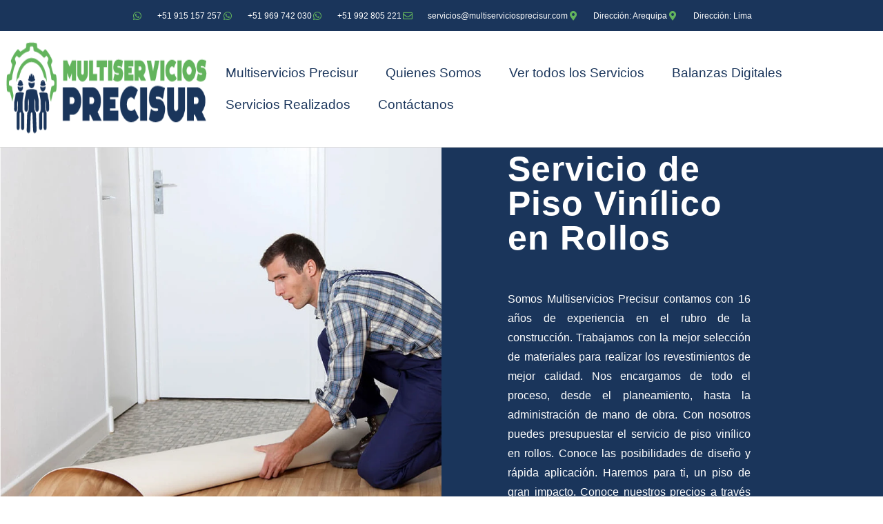

--- FILE ---
content_type: text/html; charset=UTF-8
request_url: https://multiserviciosprecisur.com/servicio-de-piso-vinilico-en-rollos/
body_size: 31606
content:
<!doctype html><html lang="es"><head><script data-no-optimize="1">var litespeed_docref=sessionStorage.getItem("litespeed_docref");litespeed_docref&&(Object.defineProperty(document,"referrer",{get:function(){return litespeed_docref}}),sessionStorage.removeItem("litespeed_docref"));</script> <meta charset="UTF-8"><meta name="viewport" content="width=device-width, initial-scale=1"><link rel="profile" href="http://gmpg.org/xfn/11"><meta name='robots' content='index, follow, max-image-preview:large, max-snippet:-1, max-video-preview:-1' /> <script data-cfasync="false" data-pagespeed-no-defer>var gtm4wp_datalayer_name = "dataLayer";
	var dataLayer = dataLayer || [];</script> <title>Servicio de Piso Vinílico en Rollos - Multiservicios Precisur</title><meta name="description" content="Ofrecemo la instalación y el Servicio de Piso Vinílico en Rollos tenemos personal profesional que cotizara el servicio y lo Realizara en Perú" /><link rel="canonical" href="https://multiserviciosprecisur.com/servicio-de-piso-vinilico-en-rollos/" /><meta property="og:locale" content="es_ES" /><meta property="og:type" content="article" /><meta property="og:title" content="Servicio de Piso Vinílico en Rollos - Multiservicios Precisur" /><meta property="og:description" content="Ofrecemo la instalación y el Servicio de Piso Vinílico en Rollos tenemos personal profesional que cotizara el servicio y lo Realizara en Perú" /><meta property="og:url" content="https://multiserviciosprecisur.com/servicio-de-piso-vinilico-en-rollos/" /><meta property="og:site_name" content="Multiservicios Precisur" /><meta property="article:modified_time" content="2021-06-07T20:38:34+00:00" /><meta property="og:image" content="https://multiserviciosprecisur.com/wp-content/uploads/2021/06/Servicio-de-Piso-Vinilico-en-Rollos.jpg" /><meta property="og:image:width" content="500" /><meta property="og:image:height" content="500" /><meta property="og:image:type" content="image/jpeg" /><meta name="twitter:card" content="summary_large_image" /><meta name="twitter:label1" content="Tiempo de lectura" /><meta name="twitter:data1" content="8 minutos" /> <script type="application/ld+json" class="yoast-schema-graph">{"@context":"https://schema.org","@graph":[{"@type":"WebPage","@id":"https://multiserviciosprecisur.com/servicio-de-piso-vinilico-en-rollos/","url":"https://multiserviciosprecisur.com/servicio-de-piso-vinilico-en-rollos/","name":"Servicio de Piso Vinílico en Rollos - Multiservicios Precisur","isPartOf":{"@id":"https://multiserviciosprecisur.com/#website"},"primaryImageOfPage":{"@id":"https://multiserviciosprecisur.com/servicio-de-piso-vinilico-en-rollos/#primaryimage"},"image":{"@id":"https://multiserviciosprecisur.com/servicio-de-piso-vinilico-en-rollos/#primaryimage"},"thumbnailUrl":"https://multiserviciosprecisur.com/wp-content/uploads/2021/06/Servicio-de-Piso-Vinilico-en-Rollos.jpg","datePublished":"2021-05-18T20:47:29+00:00","dateModified":"2021-06-07T20:38:34+00:00","description":"Ofrecemo la instalación y el Servicio de Piso Vinílico en Rollos tenemos personal profesional que cotizara el servicio y lo Realizara en Perú","breadcrumb":{"@id":"https://multiserviciosprecisur.com/servicio-de-piso-vinilico-en-rollos/#breadcrumb"},"inLanguage":"es","potentialAction":[{"@type":"ReadAction","target":["https://multiserviciosprecisur.com/servicio-de-piso-vinilico-en-rollos/"]}]},{"@type":"ImageObject","inLanguage":"es","@id":"https://multiserviciosprecisur.com/servicio-de-piso-vinilico-en-rollos/#primaryimage","url":"https://multiserviciosprecisur.com/wp-content/uploads/2021/06/Servicio-de-Piso-Vinilico-en-Rollos.jpg","contentUrl":"https://multiserviciosprecisur.com/wp-content/uploads/2021/06/Servicio-de-Piso-Vinilico-en-Rollos.jpg","width":500,"height":500,"caption":"Servicio de Piso Vinílico en Rollos"},{"@type":"BreadcrumbList","@id":"https://multiserviciosprecisur.com/servicio-de-piso-vinilico-en-rollos/#breadcrumb","itemListElement":[{"@type":"ListItem","position":1,"name":"Portada","item":"https://multiserviciosprecisur.com/"},{"@type":"ListItem","position":2,"name":"Servicio de Piso Vinílico en Rollos"}]},{"@type":"WebSite","@id":"https://multiserviciosprecisur.com/#website","url":"https://multiserviciosprecisur.com/","name":"Multiservicios Precisur","description":"Somos una empresa que se dedica a Servicios en General","publisher":{"@id":"https://multiserviciosprecisur.com/#organization"},"potentialAction":[{"@type":"SearchAction","target":{"@type":"EntryPoint","urlTemplate":"https://multiserviciosprecisur.com/?s={search_term_string}"},"query-input":{"@type":"PropertyValueSpecification","valueRequired":true,"valueName":"search_term_string"}}],"inLanguage":"es"},{"@type":"Organization","@id":"https://multiserviciosprecisur.com/#organization","name":"Multiservicios Precisur","url":"https://multiserviciosprecisur.com/","logo":{"@type":"ImageObject","inLanguage":"es","@id":"https://multiserviciosprecisur.com/#/schema/logo/image/","url":"https://multiserviciosprecisur.com/wp-content/uploads/2021/05/Multiservicios-Precisur-logo.png","contentUrl":"https://multiserviciosprecisur.com/wp-content/uploads/2021/05/Multiservicios-Precisur-logo.png","width":424,"height":126,"caption":"Multiservicios Precisur"},"image":{"@id":"https://multiserviciosprecisur.com/#/schema/logo/image/"}}]}</script> <link rel='dns-prefetch' href='//www.googletagmanager.com' /><link rel="alternate" type="application/rss+xml" title="Multiservicios Precisur &raquo; Feed" href="https://multiserviciosprecisur.com/feed/" /><link rel="alternate" type="application/rss+xml" title="Multiservicios Precisur &raquo; Feed de los comentarios" href="https://multiserviciosprecisur.com/comments/feed/" /><link rel="alternate" title="oEmbed (JSON)" type="application/json+oembed" href="https://multiserviciosprecisur.com/wp-json/oembed/1.0/embed?url=https%3A%2F%2Fmultiserviciosprecisur.com%2Fservicio-de-piso-vinilico-en-rollos%2F" /><link rel="alternate" title="oEmbed (XML)" type="text/xml+oembed" href="https://multiserviciosprecisur.com/wp-json/oembed/1.0/embed?url=https%3A%2F%2Fmultiserviciosprecisur.com%2Fservicio-de-piso-vinilico-en-rollos%2F&#038;format=xml" /><style id="litespeed-ucss">:root{--wp--preset--aspect-ratio--square:1;--wp--preset--aspect-ratio--4-3:4/3;--wp--preset--aspect-ratio--3-4:3/4;--wp--preset--aspect-ratio--3-2:3/2;--wp--preset--aspect-ratio--2-3:2/3;--wp--preset--aspect-ratio--16-9:16/9;--wp--preset--aspect-ratio--9-16:9/16;--wp--preset--color--black:#000000;--wp--preset--color--cyan-bluish-gray:#abb8c3;--wp--preset--color--white:#ffffff;--wp--preset--color--pale-pink:#f78da7;--wp--preset--color--vivid-red:#cf2e2e;--wp--preset--color--luminous-vivid-orange:#ff6900;--wp--preset--color--luminous-vivid-amber:#fcb900;--wp--preset--color--light-green-cyan:#7bdcb5;--wp--preset--color--vivid-green-cyan:#00d084;--wp--preset--color--pale-cyan-blue:#8ed1fc;--wp--preset--color--vivid-cyan-blue:#0693e3;--wp--preset--color--vivid-purple:#9b51e0;--wp--preset--gradient--vivid-cyan-blue-to-vivid-purple:linear-gradient(135deg,rgba(6,147,227,1) 0%,rgb(155,81,224) 100%);--wp--preset--gradient--light-green-cyan-to-vivid-green-cyan:linear-gradient(135deg,rgb(122,220,180) 0%,rgb(0,208,130) 100%);--wp--preset--gradient--luminous-vivid-amber-to-luminous-vivid-orange:linear-gradient(135deg,rgba(252,185,0,1) 0%,rgba(255,105,0,1) 100%);--wp--preset--gradient--luminous-vivid-orange-to-vivid-red:linear-gradient(135deg,rgba(255,105,0,1) 0%,rgb(207,46,46) 100%);--wp--preset--gradient--very-light-gray-to-cyan-bluish-gray:linear-gradient(135deg,rgb(238,238,238) 0%,rgb(169,184,195) 100%);--wp--preset--gradient--cool-to-warm-spectrum:linear-gradient(135deg,rgb(74,234,220) 0%,rgb(151,120,209) 20%,rgb(207,42,186) 40%,rgb(238,44,130) 60%,rgb(251,105,98) 80%,rgb(254,248,76) 100%);--wp--preset--gradient--blush-light-purple:linear-gradient(135deg,rgb(255,206,236) 0%,rgb(152,150,240) 100%);--wp--preset--gradient--blush-bordeaux:linear-gradient(135deg,rgb(254,205,165) 0%,rgb(254,45,45) 50%,rgb(107,0,62) 100%);--wp--preset--gradient--luminous-dusk:linear-gradient(135deg,rgb(255,203,112) 0%,rgb(199,81,192) 50%,rgb(65,88,208) 100%);--wp--preset--gradient--pale-ocean:linear-gradient(135deg,rgb(255,245,203) 0%,rgb(182,227,212) 50%,rgb(51,167,181) 100%);--wp--preset--gradient--electric-grass:linear-gradient(135deg,rgb(202,248,128) 0%,rgb(113,206,126) 100%);--wp--preset--gradient--midnight:linear-gradient(135deg,rgb(2,3,129) 0%,rgb(40,116,252) 100%);--wp--preset--font-size--small:13px;--wp--preset--font-size--medium:20px;--wp--preset--font-size--large:36px;--wp--preset--font-size--x-large:42px;--wp--preset--spacing--20:0.44rem;--wp--preset--spacing--30:0.67rem;--wp--preset--spacing--40:1rem;--wp--preset--spacing--50:1.5rem;--wp--preset--spacing--60:2.25rem;--wp--preset--spacing--70:3.38rem;--wp--preset--spacing--80:5.06rem;--wp--preset--shadow--natural:6px 6px 9px rgba(0, 0, 0, 0.2);--wp--preset--shadow--deep:12px 12px 50px rgba(0, 0, 0, 0.4);--wp--preset--shadow--sharp:6px 6px 0px rgba(0, 0, 0, 0.2);--wp--preset--shadow--outlined:6px 6px 0px -3px rgba(255, 255, 255, 1), 6px 6px rgba(0, 0, 0, 1);--wp--preset--shadow--crisp:6px 6px 0px rgba(0, 0, 0, 1);--wp--style--global--content-size:800px;--wp--style--global--wide-size:1200px;--wp--style--block-gap:24px}:where(body){margin:0}body{padding:0;margin:0;font-family:-apple-system,BlinkMacSystemFont,Segoe UI,Roboto,Helvetica Neue,Arial,Noto Sans,sans-serif,Apple Color Emoji,Segoe UI Emoji,Segoe UI Symbol,Noto Color Emoji;font-size:1rem;font-weight:400;line-height:1.5;color:#333;background-color:#fff;-webkit-font-smoothing:antialiased;-moz-osx-font-smoothing:grayscale}a:where(:not(.wp-element-button)){text-decoration:underline}html{line-height:1.15;-webkit-text-size-adjust:100%}*,:after,:before{box-sizing:border-box}h1,h2,h3,h4{margin-block-start:.5rem;margin-block-end:1rem;font-family:inherit;font-weight:500;line-height:1.2;color:inherit}h1{font-size:2.5rem}h2{font-size:2rem}h3{font-size:1.75rem}h4{font-size:1.5rem}p{margin-block-start:0;margin-block-end:.9rem}a{background-color:#fff0;text-decoration:none;color:#c36}a:active,a:hover{color:#336}strong{font-weight:bolder}img{border-style:none;height:auto;max-width:100%}@media print{*,:after,:before{background:0 0!important;color:#000!important;box-shadow:none!important;text-shadow:none!important}a,a:visited{text-decoration:underline}a[href]:after{content:" ("attr(href)")"}img{-moz-column-break-inside:avoid;break-inside:avoid}h2,h3,p{orphans:3;widows:3}h2,h3{-moz-column-break-after:avoid;break-after:avoid}}label{display:inline-block;line-height:1;vertical-align:middle}button,input,textarea{font-family:inherit;line-height:1.5;margin:0}input,textarea{font-size:1rem}input[type=email],input[type=number],input[type=text],textarea{width:100%;border:1px solid #666;border-radius:3px;padding:.5rem 1rem;transition:all .3s}input[type=email]:focus,input[type=number]:focus,input[type=text]:focus,textarea:focus{border-color:#333}button,input{overflow:visible}button{text-transform:none}[type=submit],button{width:auto;-webkit-appearance:button;display:inline-block;font-weight:400;color:#c36;text-align:center;white-space:nowrap;-webkit-user-select:none;-moz-user-select:none;user-select:none;background-color:#fff0;border:1px solid #c36;padding:.5rem 1rem;font-size:1rem;border-radius:3px;transition:all .3s}[type=submit]:focus:not(:focus-visible),button:focus:not(:focus-visible){outline:0}[type=submit]:focus,[type=submit]:hover,button:focus,button:hover{color:#fff;background-color:#c36;text-decoration:none}[type=submit]:not(:disabled),button:not(:disabled){cursor:pointer}textarea{overflow:auto;resize:vertical}[type=number]::-webkit-inner-spin-button,[type=number]::-webkit-outer-spin-button{height:auto}::-webkit-file-upload-button{-webkit-appearance:button;font:inherit}li,ol,ul{margin-block-start:0;margin-block-end:0;border:0;outline:0;font-size:100%;vertical-align:baseline;background:#fff0}:root{--direction-multiplier:1}.elementor-screen-only{height:1px;margin:-1px;overflow:hidden;padding:0;position:absolute;top:-10000em;width:1px;clip:rect(0,0,0,0);border:0}.elementor *,.elementor :after,.elementor :before{box-sizing:border-box}.elementor a{box-shadow:none;text-decoration:none}.elementor img{border:0;border-radius:0;box-shadow:none;height:auto;max-width:100%}.elementor .elementor-widget:not(.elementor-widget-text-editor):not(.elementor-widget-theme-post-content) figure{margin:0}.elementor .elementor-background-overlay{inset:0;position:absolute}.elementor-widget-wrap .elementor-element.elementor-widget__width-initial{max-width:100%}@media (max-width:1024px){.elementor-widget-wrap .elementor-element.elementor-widget-tablet__width-initial{max-width:100%}}@media (max-width:767px){.elementor-widget-wrap .elementor-element.elementor-widget-mobile__width-initial{max-width:100%}}.elementor-element{--flex-direction:initial;--flex-wrap:initial;--justify-content:initial;--align-items:initial;--align-content:initial;--gap:initial;--flex-basis:initial;--flex-grow:initial;--flex-shrink:initial;--order:initial;--align-self:initial;align-self:var(--align-self);flex-basis:var(--flex-basis);flex-grow:var(--flex-grow);flex-shrink:var(--flex-shrink);order:var(--order)}.elementor-element:where(.elementor-widget){align-content:var(--align-content);align-items:var(--align-items);flex-direction:var(--flex-direction);flex-wrap:var(--flex-wrap);gap:var(--row-gap) var(--column-gap);justify-content:var(--justify-content)}.elementor-align-center{text-align:center}.elementor-align-left{text-align:left}.elementor-align-center .elementor-button{width:auto}@media (max-width:1024px){.elementor-tablet-align-left{text-align:left}}@media (max-width:767px){.elementor-mobile-align-center{text-align:center}}:root{--page-title-display:block}.elementor-section{position:relative}.elementor-section .elementor-container{display:flex;margin-left:auto;margin-right:auto;position:relative}@media (max-width:1024px){.elementor-section .elementor-container{flex-wrap:wrap}}.elementor-section.elementor-section-items-middle>.elementor-container{align-items:center}.elementor-widget-wrap{align-content:flex-start;flex-wrap:wrap;position:relative;width:100%}.elementor:not(.elementor-bc-flex-widget) .elementor-widget-wrap{display:flex}.elementor-widget-wrap>.elementor-element{width:100%}.elementor-widget{position:relative}.elementor-widget:not(:last-child){margin-bottom:var(--kit-widget-spacing,20px)}.elementor-widget:not(:last-child).elementor-widget__width-initial{margin-bottom:0}.elementor-column{display:flex;min-height:1px;position:relative}.elementor-column-gap-default>.elementor-column>.elementor-element-populated{padding:10px}.elementor-column-gap-wide>.elementor-column>.elementor-element-populated{padding:20px}.elementor .elementor-element ul.elementor-icon-list-items,.elementor-inner-section .elementor-column-gap-no .elementor-element-populated{padding:0}@media (min-width:768px){.elementor-column.elementor-col-25{width:25%}.elementor-column.elementor-col-33{width:33.333%}.elementor-column.elementor-col-50{width:50%}.elementor-column.elementor-col-100{width:100%}}@media (min-width:768px) and (max-width:1024px){.elementor-reverse-tablet>.elementor-container>:first-child{order:10}.elementor-reverse-tablet>.elementor-container>:nth-child(2){order:9}}@media (min-width:-1) and (max-width:1024px){.elementor-reverse-tablet>.elementor-container>:first-child{order:10}.elementor-reverse-tablet>.elementor-container>:nth-child(2){order:9}}@media (min-width:768px) and (max-width:-1){.elementor-reverse-tablet>.elementor-container>:first-child,.elementor-reverse-tablet>.elementor-container>:nth-child(2){order:0}}@media (max-width:767px){.elementor-reverse-mobile>.elementor-container>:first-child{order:10}.elementor-reverse-mobile>.elementor-container>:nth-child(2){order:9}.elementor-column{width:100%}}@media (prefers-reduced-motion:no-preference){html{scroll-behavior:smooth}}.elementor-form-fields-wrapper{display:flex;flex-wrap:wrap}.elementor-field-group{align-items:center;flex-wrap:wrap}.elementor-field-group.elementor-field-type-submit{align-items:flex-end}.elementor-field-group .elementor-field-textual{background-color:#fff0;border:1px solid #69727d;color:#1f2124;flex-grow:1;max-width:100%;vertical-align:middle;width:100%}.elementor-field-group .elementor-field-textual:focus{box-shadow:inset 0 0 0 1px rgb(0 0 0/.1);outline:0}.elementor-field-group .elementor-field-textual::-moz-placeholder{color:inherit;font-family:inherit;opacity:.6}.elementor-field-group .elementor-field-textual::placeholder{color:inherit;font-family:inherit;opacity:.6}.elementor-field-label{cursor:pointer}.elementor-field-textual{border-radius:3px;font-size:15px;line-height:1.4;min-height:40px;padding:5px 14px}.elementor-button-align-stretch .elementor-field-type-submit:not(.e-form__buttons__wrapper) .elementor-button{flex-basis:100%}.elementor-form .elementor-button{border:0;padding-block-end:0;padding-block-start:0}.elementor-form .elementor-button-content-wrapper,.elementor-form .elementor-button>span{display:flex;flex-direction:row;gap:5px;justify-content:center}.elementor-form .elementor-button.elementor-size-sm{min-height:40px}.elementor-element:where(:not(.e-con)):where(:not(.e-div-block-base)) .elementor-widget-container,.elementor-element:where(:not(.e-con)):where(:not(.e-div-block-base)):not(:has(.elementor-widget-container)){transition:background .3s,border .3s,border-radius .3s,box-shadow .3s,transform var(--e-transform-transition-duration,.4s)}.elementor-heading-title{line-height:1;margin:0;padding:0}.elementor-button{background-color:#69727d;border-radius:3px;color:#fff;display:inline-block;font-size:15px;line-height:1;padding:12px 24px;fill:#fff;text-align:center;transition:all .3s}.elementor-button:focus,.elementor-button:hover,.elementor-button:visited{color:#fff}.elementor-button-content-wrapper{display:flex;flex-direction:row;gap:5px;justify-content:center}.elementor-button-icon{align-items:center;display:flex}.elementor-button-text,.elementor-widget-image a{display:inline-block}.elementor-button.elementor-size-lg{border-radius:5px;font-size:18px;padding:20px 40px}.elementor-button span{text-decoration:inherit}@media (max-width:767px){.elementor .elementor-hidden-mobile,.elementor .elementor-hidden-phone{display:none}}@media (min-width:768px) and (max-width:1024px){.elementor .elementor-hidden-tablet{display:none}}@media (min-width:1025px) and (max-width:99999px){.elementor .elementor-hidden-desktop{display:none}}.elementor-widget.elementor-icon-list--layout-inline .elementor-widget-container{overflow:hidden}.elementor-widget .elementor-icon-list-items.elementor-inline-items{display:flex;flex-wrap:wrap;margin-inline:-8px}.elementor-widget .elementor-icon-list-items.elementor-inline-items .elementor-inline-item{word-break:break-word}.elementor-widget .elementor-icon-list-items.elementor-inline-items .elementor-icon-list-item{margin-inline:8px}.elementor-widget .elementor-icon-list-items.elementor-inline-items .elementor-icon-list-item:after{border-width:0;border-inline-start-width:1px;border-style:solid;height:100%;inset-inline-end:-8px;inset-inline-start:auto;position:relative;width:auto}.elementor-widget .elementor-icon-list-items{list-style-type:none;margin:0;padding:0}.elementor-widget .elementor-icon-list-item{margin:0;padding:0;position:relative}.elementor-widget .elementor-icon-list-item:after{inset-block-end:0;position:absolute;width:100%}.elementor-widget .elementor-icon-list-item,.elementor-widget .elementor-icon-list-item a{align-items:var(--icon-vertical-align,center);display:flex;font-size:inherit}.elementor-widget .elementor-icon-list-icon+.elementor-icon-list-text{align-self:center;padding-inline-start:5px}.elementor-widget .elementor-icon-list-icon{display:flex;inset-block-start:var(--icon-vertical-offset,initial);position:relative}.elementor-widget .elementor-icon-list-icon i{font-size:var(--e-icon-list-icon-size);width:1.25em}.elementor-widget.elementor-widget-icon-list .elementor-icon-list-icon{text-align:var(--e-icon-list-icon-align)}.elementor-widget.elementor-list-item-link-full_width a{width:100%}.elementor-widget.elementor-align-center .elementor-icon-list-item,.elementor-widget.elementor-align-center .elementor-icon-list-item a,.elementor-widget.elementor-align-center .elementor-inline-items{justify-content:center}.elementor-widget.elementor-align-center .elementor-icon-list-item:after{margin:auto}.elementor-widget.elementor-align-left .elementor-icon-list-item,.elementor-widget.elementor-align-left .elementor-icon-list-item a{justify-content:flex-start;text-align:left}.elementor-widget.elementor-align-left .elementor-inline-items{justify-content:flex-start}.elementor-widget:not(.elementor-align-right) .elementor-icon-list-item:after{inset-inline-start:0}.elementor-widget:not(.elementor-align-left) .elementor-icon-list-item:after{inset-inline-end:0}@media (min-width:-1){.elementor-widget:not(.elementor-widescreen-align-right) .elementor-icon-list-item:after{inset-inline-start:0}.elementor-widget:not(.elementor-widescreen-align-left) .elementor-icon-list-item:after{inset-inline-end:0}}@media (max-width:-1){.elementor-widget:not(.elementor-laptop-align-right) .elementor-icon-list-item:after{inset-inline-start:0}.elementor-widget:not(.elementor-laptop-align-left) .elementor-icon-list-item:after{inset-inline-end:0}.elementor-widget:not(.elementor-tablet_extra-align-right) .elementor-icon-list-item:after{inset-inline-start:0}.elementor-widget:not(.elementor-tablet_extra-align-left) .elementor-icon-list-item:after{inset-inline-end:0}}@media (max-width:1024px){.elementor-widget.elementor-tablet-align-left .elementor-icon-list-item,.elementor-widget.elementor-tablet-align-left .elementor-icon-list-item a{justify-content:flex-start;text-align:left}.elementor-widget:not(.elementor-tablet-align-right) .elementor-icon-list-item:after{inset-inline-start:0}.elementor-widget:not(.elementor-tablet-align-left) .elementor-icon-list-item:after{inset-inline-end:0}}@media (max-width:-1){.elementor-widget:not(.elementor-mobile_extra-align-right) .elementor-icon-list-item:after{inset-inline-start:0}.elementor-widget:not(.elementor-mobile_extra-align-left) .elementor-icon-list-item:after{inset-inline-end:0}}@media (max-width:767px){.elementor-widget.elementor-mobile-align-center .elementor-icon-list-item,.elementor-widget.elementor-mobile-align-center .elementor-icon-list-item a,.elementor-widget.elementor-mobile-align-center .elementor-inline-items{justify-content:center}.elementor-widget.elementor-mobile-align-center .elementor-icon-list-item:after{margin:auto}.elementor-widget:not(.elementor-mobile-align-right) .elementor-icon-list-item:after{inset-inline-start:0}.elementor-widget:not(.elementor-mobile-align-left) .elementor-icon-list-item:after{inset-inline-end:0}}.elementor-widget-image{text-align:center}.elementor-widget-image img{display:inline-block;vertical-align:middle}.elementor-item:after,.elementor-item:before{display:block;position:absolute;transition:.3s;transition-timing-function:cubic-bezier(.58,.3,.005,1)}.elementor-item:not(:hover):not(:focus):not(.elementor-item-active):not(.highlighted):after,.elementor-item:not(:hover):not(:focus):not(.elementor-item-active):not(.highlighted):before{opacity:0}.elementor-item:focus:after,.elementor-item:focus:before,.elementor-item:hover:after,.elementor-item:hover:before{transform:scale(1)}.e--pointer-text.e--animation-grow .elementor-item:focus,.e--pointer-text.e--animation-grow .elementor-item:hover{transform:scale(1.2)}.elementor-nav-menu--main .elementor-nav-menu a{transition:.4s}.elementor-nav-menu--main .elementor-nav-menu a,.elementor-nav-menu--main .elementor-nav-menu a:focus,.elementor-nav-menu--main .elementor-nav-menu a:hover{padding:13px 20px}.elementor-nav-menu--layout-horizontal,.elementor-nav-menu--layout-horizontal .elementor-nav-menu>li{display:flex}.elementor-nav-menu--layout-horizontal .elementor-nav-menu{display:flex;flex-wrap:wrap}.elementor-nav-menu--layout-horizontal .elementor-nav-menu a{flex-grow:1;white-space:nowrap}.elementor-nav-menu--layout-horizontal .elementor-nav-menu>li:not(:first-child)>a{margin-inline-start:var(--e-nav-menu-horizontal-menu-item-margin)}.elementor-nav-menu--layout-horizontal .elementor-nav-menu>li:not(:last-child)>a{margin-inline-end:var(--e-nav-menu-horizontal-menu-item-margin)}.elementor-nav-menu--layout-horizontal .elementor-nav-menu>li:not(:last-child):after{align-self:center;border-color:var(--e-nav-menu-divider-color,#000);border-left-style:var(--e-nav-menu-divider-style,solid);border-left-width:var(--e-nav-menu-divider-width,2px);content:var(--e-nav-menu-divider-content,none);height:var(--e-nav-menu-divider-height,35%)}.elementor-nav-menu__align-start .elementor-nav-menu{justify-content:flex-start;margin-inline-end:auto}.elementor-widget-nav-menu .elementor-widget-container{display:flex;flex-direction:column}.elementor-nav-menu,.elementor-nav-menu li{display:block;line-height:normal;list-style:none;margin:0;padding:0;-webkit-tap-highlight-color:#fff0;position:relative}.elementor-nav-menu{z-index:2}.elementor-nav-menu:after{clear:both;content:" ";display:block;font:0/0 serif;height:0;overflow:hidden;visibility:hidden}.elementor-nav-menu li{border-width:0}.elementor-nav-menu a{position:relative;align-items:center;display:flex}.elementor-nav-menu a,.elementor-nav-menu a:focus,.elementor-nav-menu a:hover{line-height:20px;padding:10px 20px}.elementor-nav-menu--dropdown .elementor-item:focus,.elementor-nav-menu--dropdown .elementor-item:hover{background-color:#3f444b;color:#fff}.elementor-menu-toggle{align-items:center;background-color:rgb(0 0 0/.05);border:0 solid;border-radius:3px;color:#33373d;cursor:pointer;display:flex;font-size:var(--nav-menu-icon-size,22px);justify-content:center;padding:.25em}.elementor-menu-toggle:not(.elementor-active) .elementor-menu-toggle__icon--close{display:none}.elementor-nav-menu--dropdown{background-color:#fff;font-size:13px}.elementor-nav-menu--dropdown.elementor-nav-menu__container{margin-top:10px;overflow-x:hidden;overflow-y:auto;transform-origin:top;transition:max-height .3s,transform .3s}.elementor-nav-menu--dropdown a{color:#33373d}.elementor-nav-menu__text-align-center .elementor-nav-menu--dropdown .elementor-nav-menu a{justify-content:center}.elementor-nav-menu--toggle{--menu-height:100vh}.elementor-nav-menu--toggle .elementor-menu-toggle:not(.elementor-active)+.elementor-nav-menu__container{max-height:0;overflow:hidden;transform:scaleY(0)}.elementor-nav-menu--stretch .elementor-nav-menu__container.elementor-nav-menu--dropdown{position:absolute;z-index:9997}@media (max-width:1024px){.elementor-nav-menu--dropdown-tablet .elementor-nav-menu--main{display:none}}@media (min-width:1025px){.elementor-nav-menu--dropdown-tablet .elementor-menu-toggle,.elementor-nav-menu--dropdown-tablet .elementor-nav-menu--dropdown{display:none}.elementor-nav-menu--dropdown-tablet nav.elementor-nav-menu--dropdown.elementor-nav-menu__container{overflow-y:hidden}}.elementor-widget-heading .elementor-heading-title.elementor-size-large{font-size:29px}@font-face{font-display:swap;font-family:eicons;src:url(/wp-content/plugins/elementor/assets/lib/eicons/fonts/eicons.eot?5.44.0);src:url(/wp-content/plugins/elementor/assets/lib/eicons/fonts/eicons.eot?5.44.0#iefix)format("embedded-opentype"),url(/wp-content/plugins/elementor/assets/lib/eicons/fonts/eicons.woff2?5.44.0)format("woff2"),url(/wp-content/plugins/elementor/assets/lib/eicons/fonts/eicons.woff?5.44.0)format("woff"),url(/wp-content/plugins/elementor/assets/lib/eicons/fonts/eicons.ttf?5.44.0)format("truetype"),url(/wp-content/plugins/elementor/assets/lib/eicons/fonts/eicons.svg?5.44.0#eicon)format("svg");font-weight:400;font-style:normal}[class*=" eicon-"]{display:inline-block;font-family:eicons;font-size:inherit;font-weight:400;font-style:normal;font-variant:normal;line-height:1;text-rendering:auto;-webkit-font-smoothing:antialiased;-moz-osx-font-smoothing:grayscale}.eicon-menu-bar:before{content:""}.eicon-close:before{content:""}.elementor-kit-7{--e-global-color-primary:#1A355B;--e-global-color-secondary:#54595F;--e-global-color-text:#7A7A7A;--e-global-color-accent:#63B45D;--e-global-color-9fa01df:#FFFFFF;--e-global-typography-primary-font-family:"Roboto";--e-global-typography-primary-font-weight:600;--e-global-typography-secondary-font-family:"Roboto";--e-global-typography-secondary-font-weight:400;--e-global-typography-text-font-family:"Roboto";--e-global-typography-text-font-weight:400;--e-global-typography-accent-font-family:"Roboto";--e-global-typography-accent-font-weight:500}.elementor-section.elementor-section-boxed>.elementor-container{max-width:1140px}.elementor-widget:not(:last-child){margin-block-end:20px}.elementor-element{--widgets-spacing:20px 20px;--widgets-spacing-row:20px;--widgets-spacing-column:20px}@media (max-width:1024px){.elementor-section.elementor-section-boxed>.elementor-container{max-width:1024px}}@media (max-width:767px){.elementor-section.elementor-section-boxed>.elementor-container{max-width:767px}}.elementor-widget-image-box .elementor-image-box-content{width:100%}@media (min-width:768px){.elementor-widget-image-box.elementor-position-top .elementor-image-box-img{margin:auto}}@media (max-width:767px){.elementor-widget-image-box .elementor-image-box-img{margin-bottom:15px;margin-left:auto!important;margin-right:auto!important}}.elementor-widget-image-box .elementor-image-box-img{display:inline-block}.elementor-widget-image-box .elementor-image-box-img img{display:block;line-height:0}.elementor-widget-image-box .elementor-image-box-title a{color:inherit}.elementor-widget-image-box .elementor-image-box-wrapper{text-align:center}.elementor-widget-image-box .elementor-image-box-description{margin:0}.elementor-column .elementor-spacer-inner{height:var(--spacer-size)}.elementor-widget-divider{--divider-border-style:none;--divider-border-width:1px;--divider-color:#0c0d0e;--divider-icon-size:20px;--divider-element-spacing:10px;--divider-pattern-height:24px;--divider-pattern-size:20px;--divider-pattern-url:none;--divider-pattern-repeat:repeat-x}.elementor-widget-divider .elementor-divider{display:flex}.elementor-widget-divider .elementor-divider-separator{direction:ltr;display:flex;margin:0}.elementor-widget-divider:not(.elementor-widget-divider--view-line_text):not(.elementor-widget-divider--view-line_icon) .elementor-divider-separator{border-block-start:var(--divider-border-width) var(--divider-border-style) var(--divider-color)}.e-form__buttons{flex-wrap:wrap;display:flex}.elementor-form .elementor-button .elementor-button-content-wrapper{align-items:center}.elementor-form .elementor-button .elementor-button-text{white-space:normal}.elementor-form .elementor-button .elementor-button-content-wrapper{gap:5px}.elementor-form .elementor-button .elementor-button-icon,.elementor-form .elementor-button .elementor-button-text{flex-grow:unset;order:unset}.elementor-287 .elementor-element.elementor-element-1089d06b>.elementor-container>.elementor-column>.elementor-widget-wrap{align-content:center;align-items:center}.elementor-287 .elementor-element.elementor-element-1089d06b>.elementor-container{min-height:80vh}.elementor-287 .elementor-element.elementor-element-1089d06b{border-style:solid;border-width:0 0 8px;border-color:var(--e-global-color-accent)}.elementor-287 .elementor-element.elementor-element-7530b060>.elementor-element-populated{padding:0}.elementor-287 .elementor-element.elementor-element-6788eaa2:not(.elementor-motion-effects-element-type-background)>.elementor-widget-wrap{background-color:var(--e-global-color-primary)}.elementor-287 .elementor-element.elementor-element-6788eaa2>.elementor-element-populated{transition:background .3s,border .3s,border-radius .3s,box-shadow .3s;margin:0;--e-column-margin-right:0px;--e-column-margin-left:0px;padding:0 30%0 15%}.elementor-287 .elementor-element.elementor-element-7e16469>.elementor-widget-container{padding:0 0 30px}.elementor-287 .elementor-element.elementor-element-7e16469 .elementor-heading-title{font-family:"Oswald",Sans-serif;font-size:50px;font-weight:900;letter-spacing:1px;color:#fff}.elementor-287 .elementor-element.elementor-element-154f5eee{text-align:justify;font-family:"Roboto",Sans-serif;font-size:16px;font-weight:300;line-height:1.8em;letter-spacing:0;color:#fff}.elementor-widget-button .elementor-button{background-color:var(--e-global-color-accent);font-family:var(--e-global-typography-accent-font-family),Sans-serif;font-weight:var(--e-global-typography-accent-font-weight)}.elementor-287 .elementor-element.elementor-element-f986192 .elementor-button{background-color:#fff0;background-image:linear-gradient(180deg,var(--e-global-color-primary) 0%,var(--e-global-color-accent) 100%);box-shadow:2px 2px 10px 0 rgb(255 255 255/.5)}.elementor-287 .elementor-element.elementor-element-f986192 .elementor-button:focus,.elementor-287 .elementor-element.elementor-element-f986192 .elementor-button:hover{background-color:#fff0;background-image:linear-gradient(180deg,var(--e-global-color-accent) 0%,var(--e-global-color-primary) 100%)}.elementor-287 .elementor-element.elementor-element-f986192 .elementor-button-content-wrapper{flex-direction:row}.elementor-287 .elementor-element.elementor-element-2ec38eb1>.elementor-container{max-width:1000px}.elementor-287 .elementor-element.elementor-element-2ec38eb1{padding:70px 0}.elementor-widget-image-box .elementor-image-box-title{font-family:var(--e-global-typography-primary-font-family),Sans-serif;font-weight:var(--e-global-typography-primary-font-weight);color:var(--e-global-color-primary)}.elementor-widget-image-box:has(:focus) .elementor-image-box-title,.elementor-widget-image-box:has(:hover) .elementor-image-box-title{color:var(--e-global-color-primary)}.elementor-widget-image-box .elementor-image-box-description{font-family:var(--e-global-typography-text-font-family),Sans-serif;font-weight:var(--e-global-typography-text-font-weight);color:var(--e-global-color-text)}.elementor-287 .elementor-element.elementor-element-4fce59e.elementor-position-top .elementor-image-box-img{margin-bottom:25px}.elementor-287 .elementor-element.elementor-element-4fce59e .elementor-image-box-title{margin-bottom:25px;font-family:"Roboto",Sans-serif;font-size:17px;font-weight:900;text-transform:uppercase;letter-spacing:1px;color:var(--e-global-color-primary)}.elementor-287 .elementor-element.elementor-element-4fce59e .elementor-image-box-wrapper .elementor-image-box-img{width:20%}.elementor-287 .elementor-element.elementor-element-1456ef0 .elementor-image-box-img img,.elementor-287 .elementor-element.elementor-element-2aed20e .elementor-image-box-img img,.elementor-287 .elementor-element.elementor-element-35f59ef8 .elementor-image-box-img img,.elementor-287 .elementor-element.elementor-element-4b704505 .elementor-image-box-img img,.elementor-287 .elementor-element.elementor-element-4fce59e .elementor-image-box-img img,.elementor-287 .elementor-element.elementor-element-680c32a1 .elementor-image-box-img img,.elementor-287 .elementor-element.elementor-element-700c3d5 .elementor-image-box-img img,.elementor-287 .elementor-element.elementor-element-a484e3e .elementor-image-box-img img,.elementor-287 .elementor-element.elementor-element-be8d0b1 .elementor-image-box-img img,.elementor-287 .elementor-element.elementor-element-c1dc7ee .elementor-image-box-img img{transition-duration:.3s}.elementor-287 .elementor-element.elementor-element-4fce59e .elementor-image-box-description{font-family:"Roboto",Sans-serif;font-size:16px;font-weight:300;letter-spacing:0;color:var(--e-global-color-primary)}.elementor-287 .elementor-element.elementor-element-35f59ef8.elementor-position-top .elementor-image-box-img{margin-bottom:25px}.elementor-287 .elementor-element.elementor-element-35f59ef8 .elementor-image-box-title{margin-bottom:25px;font-family:"Roboto",Sans-serif;font-size:17px;font-weight:900;text-transform:uppercase;letter-spacing:1px;color:var(--e-global-color-primary)}.elementor-287 .elementor-element.elementor-element-35f59ef8 .elementor-image-box-wrapper .elementor-image-box-img{width:20%}.elementor-287 .elementor-element.elementor-element-35f59ef8 .elementor-image-box-description{font-family:"Roboto",Sans-serif;font-size:16px;font-weight:300;letter-spacing:0;color:var(--e-global-color-primary)}.elementor-287 .elementor-element.elementor-element-4b704505.elementor-position-top .elementor-image-box-img{margin-bottom:25px}.elementor-287 .elementor-element.elementor-element-4b704505 .elementor-image-box-title{margin-bottom:25px;font-family:"Roboto",Sans-serif;font-size:17px;font-weight:900;text-transform:uppercase;letter-spacing:1px;color:var(--e-global-color-primary)}.elementor-287 .elementor-element.elementor-element-4b704505 .elementor-image-box-wrapper .elementor-image-box-img{width:20%}.elementor-287 .elementor-element.elementor-element-4b704505 .elementor-image-box-description{font-family:"Roboto",Sans-serif;font-size:16px;font-weight:300;letter-spacing:0;color:var(--e-global-color-primary)}.elementor-287 .elementor-element.elementor-element-680c32a1.elementor-position-top .elementor-image-box-img{margin-bottom:25px}.elementor-287 .elementor-element.elementor-element-680c32a1 .elementor-image-box-title{margin-bottom:25px;font-family:"Roboto",Sans-serif;font-size:17px;font-weight:900;text-transform:uppercase;letter-spacing:1px;color:var(--e-global-color-primary)}.elementor-287 .elementor-element.elementor-element-680c32a1 .elementor-image-box-wrapper .elementor-image-box-img{width:20%}.elementor-287 .elementor-element.elementor-element-680c32a1 .elementor-image-box-description{font-family:"Roboto",Sans-serif;font-size:16px;font-weight:300;letter-spacing:0;color:var(--e-global-color-primary)}.elementor-287 .elementor-element.elementor-element-735a438e:not(.elementor-motion-effects-element-type-background){background-color:#fff}.elementor-287 .elementor-element.elementor-element-735a438e{transition:background .3s,border .3s,border-radius .3s,box-shadow .3s;margin-top:0;margin-bottom:0;padding:100px 0}.elementor-287 .elementor-element.elementor-element-74060f0e:not(.elementor-motion-effects-element-type-background)>.elementor-widget-wrap{background-image:url(https://multiserviciosprecisur.com/wp-content/uploads/2021/05/Piso-Vinilico-en-Rollos2.webp);background-position:bottom center;background-size:cover}.elementor-287 .elementor-element.elementor-element-74060f0e>.elementor-element-populated{transition:background .3s,border .3s,border-radius .3s,box-shadow .3s}.elementor-287 .elementor-element.elementor-element-7a3a5d8e{--spacer-size:50px}.elementor-287 .elementor-element.elementor-element-7bcd6c86:not(.elementor-motion-effects-element-type-background)>.elementor-widget-wrap{background-color:#ebebeb}.elementor-287 .elementor-element.elementor-element-7bcd6c86>.elementor-element-populated{transition:background .3s,border .3s,border-radius .3s,box-shadow .3s;margin:0 45%0 0;--e-column-margin-right:45%;--e-column-margin-left:0%;padding:60px}.elementor-287 .elementor-element.elementor-element-57138e1f .elementor-heading-title{font-family:"Oswald",Sans-serif;font-size:30px;font-weight:700;line-height:1.3em;letter-spacing:1px;color:var(--e-global-color-primary)}.elementor-widget-divider{--divider-color:var( --e-global-color-secondary )}.elementor-287 .elementor-element.elementor-element-2834d5ec{--divider-border-style:solid;--divider-color:var( --e-global-color-accent );--divider-border-width:3px}.elementor-287 .elementor-element.elementor-element-2834d5ec .elementor-divider-separator{width:16%}.elementor-287 .elementor-element.elementor-element-2834d5ec .elementor-divider{padding-block-start:15px;padding-block-end:15px}.elementor-287 .elementor-element.elementor-element-3acef30f{text-align:justify;font-family:"Roboto",Sans-serif;font-size:16px;font-weight:300;line-height:1.8em;letter-spacing:0;color:#455b64}.elementor-287 .elementor-element.elementor-element-5d1cd459 .elementor-button{background-color:#fff0;background-image:linear-gradient(180deg,var(--e-global-color-primary) 0%,var(--e-global-color-accent) 100%);box-shadow:2px 2px 10px 0 rgba(254,0,0,.5)}.elementor-287 .elementor-element.elementor-element-5d1cd459 .elementor-button:focus,.elementor-287 .elementor-element.elementor-element-5d1cd459 .elementor-button:hover{background-color:#fff0;background-image:linear-gradient(180deg,var(--e-global-color-accent) 0%,var(--e-global-color-primary) 100%)}.elementor-287 .elementor-element.elementor-element-5d1cd459 .elementor-button-content-wrapper{flex-direction:row}.elementor-287 .elementor-element.elementor-element-43a56819{transition:background .3s,border .3s,border-radius .3s,box-shadow .3s;margin-top:0;margin-bottom:100px}.elementor-287 .elementor-element.elementor-element-41afc44:not(.elementor-motion-effects-element-type-background)>.elementor-widget-wrap{background-color:#ebebeb}.elementor-287 .elementor-element.elementor-element-41afc44>.elementor-element-populated{transition:background .3s,border .3s,border-radius .3s,box-shadow .3s;margin:0 0 0 45%;--e-column-margin-right:0%;--e-column-margin-left:45%;padding:60px}.elementor-287 .elementor-element.elementor-element-359cca8e .elementor-heading-title{font-family:"Oswald",Sans-serif;font-size:30px;font-weight:700;line-height:1.3em;letter-spacing:1px;color:var(--e-global-color-primary)}.elementor-287 .elementor-element.elementor-element-28830e62{--divider-border-style:solid;--divider-color:var( --e-global-color-accent );--divider-border-width:3px}.elementor-287 .elementor-element.elementor-element-28830e62 .elementor-divider-separator{width:16%}.elementor-287 .elementor-element.elementor-element-28830e62 .elementor-divider{padding-block-start:15px;padding-block-end:15px}.elementor-287 .elementor-element.elementor-element-79744f19{text-align:justify;font-family:"Roboto",Sans-serif;font-size:16px;font-weight:300;line-height:1.8em;letter-spacing:.11px;color:#455b64}.elementor-287 .elementor-element.elementor-element-162e1ff2 .elementor-button{background-color:#fff0;background-image:linear-gradient(180deg,var(--e-global-color-primary) 0%,var(--e-global-color-accent) 100%);box-shadow:2px 2px 10px 0 rgba(254,0,0,.5)}.elementor-287 .elementor-element.elementor-element-162e1ff2 .elementor-button:focus,.elementor-287 .elementor-element.elementor-element-162e1ff2 .elementor-button:hover{background-color:#fff0;background-image:linear-gradient(180deg,var(--e-global-color-accent) 0%,var(--e-global-color-primary) 100%)}.elementor-287 .elementor-element.elementor-element-162e1ff2 .elementor-button-content-wrapper{flex-direction:row}.elementor-287 .elementor-element.elementor-element-5f8449fb:not(.elementor-motion-effects-element-type-background)>.elementor-widget-wrap{background-image:url(https://multiserviciosprecisur.com/wp-content/uploads/2021/05/Piso-Vinilico-en-Rollos1.webp);background-position:center center;background-repeat:no-repeat;background-size:cover}.elementor-287 .elementor-element.elementor-element-5f8449fb>.elementor-element-populated{transition:background .3s,border .3s,border-radius .3s,box-shadow .3s}.elementor-287 .elementor-element.elementor-element-4b3dcd52{--spacer-size:50px}.elementor-287 .elementor-element.elementor-element-27179e12:not(.elementor-motion-effects-element-type-background){background-image:url(https://multiserviciosprecisur.com/wp-content/uploads/2021/05/services3.jpg);background-position:center center;background-repeat:no-repeat;background-size:cover}.elementor-287 .elementor-element.elementor-element-27179e12>.elementor-background-overlay{background-color:rgb(83 90 119/.04);opacity:.5;transition:background .3s,border-radius .3s,opacity .3s}.elementor-287 .elementor-element.elementor-element-27179e12:hover>.elementor-background-overlay{background-color:#535a77;opacity:.5}.elementor-287 .elementor-element.elementor-element-27179e12>.elementor-container{max-width:800px;min-height:712px}.elementor-287 .elementor-element.elementor-element-27179e12{border-style:solid;border-width:8px 0 0;border-color:var(--e-global-color-accent);transition:background .3s,border .3s,border-radius .3s,box-shadow .3s}.elementor-287 .elementor-element.elementor-element-15983909,.elementor-287 .elementor-element.elementor-element-4a05f44{text-align:center}.elementor-287 .elementor-element.elementor-element-15983909 .elementor-heading-title{font-family:"Oswald",Sans-serif;font-size:90px;font-weight:700;text-transform:uppercase;letter-spacing:1px;text-shadow:0 0 25px rgb(0 0 0/.6);color:#fff}.elementor-287 .elementor-element.elementor-element-4a05f44 .elementor-heading-title{font-family:"Roboto",Sans-serif;font-size:23px;font-weight:300;line-height:1.5em;letter-spacing:0;color:#fff}.elementor-287 .elementor-element.elementor-element-4ff2e93{--spacer-size:149px}.elementor-287 .elementor-element.elementor-element-71f4d453>.elementor-container{max-width:1000px}.elementor-287 .elementor-element.elementor-element-71f4d453{margin-top:-180px;margin-bottom:20px}.elementor-287 .elementor-element.elementor-element-2dc7593a:not(.elementor-motion-effects-element-type-background)>.elementor-widget-wrap{background-color:#fff}.elementor-287 .elementor-element.elementor-element-2dc7593a>.elementor-element-populated{box-shadow:0 0 50px 0 rgb(0 0 0/.16);transition:background .3s,border .3s,border-radius .3s,box-shadow .3s;padding:70px}.elementor-287 .elementor-element.elementor-element-502ede41>.elementor-widget-container{margin:0 0 50px}.elementor-287 .elementor-element.elementor-element-502ede41{text-align:center}.elementor-287 .elementor-element.elementor-element-502ede41 .elementor-heading-title{font-family:"Roboto",Sans-serif;font-size:45px;font-weight:900;text-transform:uppercase;letter-spacing:1px;color:var(--e-global-color-primary)}.elementor-widget-form .elementor-field-group .elementor-field,.elementor-widget-form .elementor-field-group>label{color:var(--e-global-color-text);font-family:var(--e-global-typography-text-font-family),Sans-serif;font-weight:var(--e-global-typography-text-font-weight)}.elementor-widget-form .elementor-button{font-family:var(--e-global-typography-accent-font-family),Sans-serif;font-weight:var(--e-global-typography-accent-font-weight)}.elementor-widget-form .elementor-button[type=submit]{background-color:var(--e-global-color-accent)}.elementor-widget-form{--e-form-steps-indicator-inactive-primary-color:var( --e-global-color-text );--e-form-steps-indicator-active-primary-color:var( --e-global-color-accent );--e-form-steps-indicator-completed-primary-color:var( --e-global-color-accent );--e-form-steps-indicator-progress-color:var( --e-global-color-accent );--e-form-steps-indicator-progress-background-color:var( --e-global-color-text );--e-form-steps-indicator-progress-meter-color:var( --e-global-color-text )}.elementor-287 .elementor-element.elementor-element-4cb4e837 .elementor-button-content-wrapper{flex-direction:row-reverse}.elementor-287 .elementor-element.elementor-element-4cb4e837 .elementor-field-group{padding-right:calc(10px/2);padding-left:calc(10px/2);margin-bottom:10px}.elementor-287 .elementor-element.elementor-element-4cb4e837 .elementor-form-fields-wrapper{margin-left:calc(-10px/2);margin-right:calc(-10px/2);margin-bottom:-10px}.elementor-287 .elementor-element.elementor-element-4cb4e837 .elementor-field-group .elementor-field{color:#000;font-family:"Roboto",Sans-serif}.elementor-287 .elementor-element.elementor-element-4cb4e837 .elementor-field-group:not(.elementor-field-type-upload) .elementor-field:not(.elementor-select-wrapper){background-color:#fff;border-width:1px;border-radius:0 0 0 0}.elementor-287 .elementor-element.elementor-element-4cb4e837 .elementor-button{font-family:"Oswald",Sans-serif;text-transform:uppercase;letter-spacing:3px;border-radius:0 0 0 0;padding:20px}.elementor-287 .elementor-element.elementor-element-4cb4e837 .elementor-button[type=submit]{background-color:var(--e-global-color-accent);color:#fff}.elementor-287 .elementor-element.elementor-element-4cb4e837 .elementor-button[type=submit]:hover{background-color:var(--e-global-color-primary);color:#fff}.elementor-287 .elementor-element.elementor-element-4cb4e837{--e-form-steps-indicators-spacing:20px;--e-form-steps-indicator-padding:30px;--e-form-steps-indicator-inactive-secondary-color:#ffffff;--e-form-steps-indicator-active-secondary-color:#ffffff;--e-form-steps-indicator-completed-secondary-color:#ffffff;--e-form-steps-divider-width:1px;--e-form-steps-divider-gap:10px}.elementor-287 .elementor-element.elementor-element-42cbd84:not(.elementor-motion-effects-element-type-background){background-color:#fff}.elementor-287 .elementor-element.elementor-element-42cbd84{transition:background .3s,border .3s,border-radius .3s,box-shadow .3s;padding:100px 0}.elementor-287 .elementor-element.elementor-element-d073ade:not(.elementor-motion-effects-element-type-background)>.elementor-widget-wrap{background-image:url(https://multiserviciosprecisur.com/wp-content/uploads/2021/05/services1.jpg);background-position:bottom center;background-size:cover}.elementor-287 .elementor-element.elementor-element-d073ade>.elementor-element-populated{transition:background .3s,border .3s,border-radius .3s,box-shadow .3s}.elementor-287 .elementor-element.elementor-element-3cc7b75{--spacer-size:50px}.elementor-287 .elementor-element.elementor-element-9a21a8e:not(.elementor-motion-effects-element-type-background)>.elementor-widget-wrap{background-color:#ebebeb}.elementor-287 .elementor-element.elementor-element-9a21a8e>.elementor-element-populated{transition:background .3s,border .3s,border-radius .3s,box-shadow .3s;margin:0 45%0 0;--e-column-margin-right:45%;--e-column-margin-left:0%;padding:60px}.elementor-287 .elementor-element.elementor-element-18b24f7 .elementor-heading-title{font-family:"Oswald",Sans-serif;font-size:30px;font-weight:900;text-transform:uppercase;letter-spacing:1px;color:var(--e-global-color-primary)}.elementor-287 .elementor-element.elementor-element-1b321f3{--divider-border-style:solid;--divider-color:var( --e-global-color-accent );--divider-border-width:3px}.elementor-287 .elementor-element.elementor-element-1b321f3 .elementor-divider-separator{width:16%}.elementor-287 .elementor-element.elementor-element-1b321f3 .elementor-divider{padding-block-start:15px;padding-block-end:15px}.elementor-widget-icon-list .elementor-icon-list-item:not(:last-child):after{border-color:var(--e-global-color-text)}.elementor-widget-icon-list .elementor-icon-list-text{color:var(--e-global-color-secondary)}.elementor-287 .elementor-element.elementor-element-2f23ca5 .elementor-icon-list-items:not(.elementor-inline-items) .elementor-icon-list-item:not(:last-child){padding-block-end:calc(9px/2)}.elementor-287 .elementor-element.elementor-element-2f23ca5 .elementor-icon-list-items:not(.elementor-inline-items) .elementor-icon-list-item:not(:first-child){margin-block-start:calc(9px/2)}.elementor-287 .elementor-element.elementor-element-2f23ca5 .elementor-icon-list-icon i{color:var(--e-global-color-primary);transition:color .3s}.elementor-287 .elementor-element.elementor-element-2f23ca5{--e-icon-list-icon-size:15px;--icon-vertical-offset:0px}.elementor-287 .elementor-element.elementor-element-2f23ca5 .elementor-icon-list-icon{padding-inline-end:5px}.elementor-287 .elementor-element.elementor-element-2f23ca5 .elementor-icon-list-item>a{font-family:"Roboto",Sans-serif;font-weight:300}.elementor-287 .elementor-element.elementor-element-2f23ca5 .elementor-icon-list-text{color:#455b64;transition:color .3s}.elementor-287 .elementor-element.elementor-element-cd9d325.elementor-column.elementor-element[data-element_type=column]>.elementor-widget-wrap.elementor-element-populated,.elementor-287 .elementor-element.elementor-element-f1f110f>.elementor-container>.elementor-column>.elementor-widget-wrap,.elementor-3097 .elementor-element.elementor-element-a5ac002>.elementor-container>.elementor-column>.elementor-widget-wrap,.elementor-3097 .elementor-element.elementor-element-d0cd5ef.elementor-column.elementor-element[data-element_type=column]>.elementor-widget-wrap.elementor-element-populated{align-content:center;align-items:center}.elementor-287 .elementor-element.elementor-element-f1f110f{padding:100px 0}.elementor-287 .elementor-element.elementor-element-cd9d325>.elementor-widget-wrap>.elementor-widget:not(.elementor-widget__width-auto):not(.elementor-widget__width-initial):not(:last-child):not(.elementor-absolute){margin-bottom:20px}.elementor-287 .elementor-element.elementor-element-db1685c{text-align:center}.elementor-287 .elementor-element.elementor-element-db1685c .elementor-heading-title{font-family:"Oswald",Sans-serif;font-size:30px;font-weight:900;text-transform:uppercase;letter-spacing:1px;color:var(--e-global-color-primary)}.elementor-287 .elementor-element.elementor-element-20445e6{--divider-border-style:solid;--divider-color:var( --e-global-color-accent );--divider-border-width:3px}.elementor-287 .elementor-element.elementor-element-20445e6 .elementor-divider-separator{width:8%;margin:0 auto;margin-center:0}.elementor-287 .elementor-element.elementor-element-20445e6 .elementor-divider{text-align:center;padding-block-start:15px;padding-block-end:15px}.elementor-287 .elementor-element.elementor-element-1dbab12,.elementor-287 .elementor-element.elementor-element-ecb3068{padding:0 0 30px}.elementor-287 .elementor-element.elementor-element-89a65a7>.elementor-element-populated{box-shadow:5px 5px 10px 0 rgba(0,2,91,.5)}.elementor-287 .elementor-element.elementor-element-1456ef0.elementor-position-top .elementor-image-box-img{margin-bottom:15px}.elementor-287 .elementor-element.elementor-element-1456ef0 .elementor-image-box-title{font-family:"Roboto",Sans-serif;font-size:20px;font-weight:600}.elementor-287 .elementor-element.elementor-element-bfa2ce4 .elementor-button{background-color:#fff0;background-image:linear-gradient(180deg,var(--e-global-color-primary) 0%,var(--e-global-color-accent) 100%);box-shadow:2px 2px 10px 0 rgba(254,0,0,.5)}.elementor-287 .elementor-element.elementor-element-bfa2ce4 .elementor-button:focus,.elementor-287 .elementor-element.elementor-element-bfa2ce4 .elementor-button:hover{background-color:#fff0;background-image:linear-gradient(180deg,var(--e-global-color-accent) 0%,var(--e-global-color-primary) 100%)}.elementor-287 .elementor-element.elementor-element-e046329>.elementor-element-populated{box-shadow:5px 5px 10px 0 rgba(0,2,91,.5)}.elementor-287 .elementor-element.elementor-element-2aed20e.elementor-position-top .elementor-image-box-img{margin-bottom:15px}.elementor-287 .elementor-element.elementor-element-2aed20e .elementor-image-box-title{font-family:"Roboto",Sans-serif;font-size:20px;font-weight:600}.elementor-287 .elementor-element.elementor-element-e1512e5 .elementor-button{background-color:#fff0;background-image:linear-gradient(180deg,var(--e-global-color-primary) 0%,var(--e-global-color-accent) 100%);box-shadow:2px 2px 10px 0 rgba(254,0,0,.5)}.elementor-287 .elementor-element.elementor-element-e1512e5 .elementor-button:focus,.elementor-287 .elementor-element.elementor-element-e1512e5 .elementor-button:hover{background-color:#fff0;background-image:linear-gradient(180deg,var(--e-global-color-accent) 0%,var(--e-global-color-primary) 100%)}.elementor-287 .elementor-element.elementor-element-b0c232f>.elementor-element-populated{box-shadow:5px 5px 10px 0 rgba(0,2,91,.5)}.elementor-287 .elementor-element.elementor-element-a484e3e.elementor-position-top .elementor-image-box-img{margin-bottom:15px}.elementor-287 .elementor-element.elementor-element-a484e3e .elementor-image-box-title{font-family:"Roboto",Sans-serif;font-size:20px;font-weight:600}.elementor-287 .elementor-element.elementor-element-73a58cc .elementor-button{background-color:#fff0;background-image:linear-gradient(180deg,var(--e-global-color-primary) 0%,var(--e-global-color-accent) 100%);box-shadow:2px 2px 10px 0 rgba(254,0,0,.5)}.elementor-287 .elementor-element.elementor-element-73a58cc .elementor-button:focus,.elementor-287 .elementor-element.elementor-element-73a58cc .elementor-button:hover{background-color:#fff0;background-image:linear-gradient(180deg,var(--e-global-color-accent) 0%,var(--e-global-color-primary) 100%)}.elementor-287 .elementor-element.elementor-element-44b09f2>.elementor-element-populated{box-shadow:5px 5px 10px 0 rgba(0,2,91,.5)}.elementor-287 .elementor-element.elementor-element-be8d0b1.elementor-position-top .elementor-image-box-img{margin-bottom:15px}.elementor-287 .elementor-element.elementor-element-be8d0b1 .elementor-image-box-title{font-family:"Roboto",Sans-serif;font-size:20px;font-weight:600}.elementor-287 .elementor-element.elementor-element-165cd1d .elementor-button{background-color:#fff0;background-image:linear-gradient(180deg,var(--e-global-color-primary) 0%,var(--e-global-color-accent) 100%);box-shadow:2px 2px 10px 0 rgba(254,0,0,.5)}.elementor-287 .elementor-element.elementor-element-165cd1d .elementor-button:focus,.elementor-287 .elementor-element.elementor-element-165cd1d .elementor-button:hover{background-color:#fff0;background-image:linear-gradient(180deg,var(--e-global-color-accent) 0%,var(--e-global-color-primary) 100%)}.elementor-287 .elementor-element.elementor-element-7e5d4e7>.elementor-element-populated{box-shadow:5px 5px 10px 0 rgba(0,2,91,.5)}.elementor-287 .elementor-element.elementor-element-700c3d5.elementor-position-top .elementor-image-box-img{margin-bottom:15px}.elementor-287 .elementor-element.elementor-element-700c3d5 .elementor-image-box-title{font-family:"Roboto",Sans-serif;font-size:20px;font-weight:600}.elementor-287 .elementor-element.elementor-element-166a283 .elementor-button{background-color:#fff0;background-image:linear-gradient(180deg,var(--e-global-color-primary) 0%,var(--e-global-color-accent) 100%);box-shadow:2px 2px 10px 0 rgba(254,0,0,.5)}.elementor-287 .elementor-element.elementor-element-166a283 .elementor-button:focus,.elementor-287 .elementor-element.elementor-element-166a283 .elementor-button:hover{background-color:#fff0;background-image:linear-gradient(180deg,var(--e-global-color-accent) 0%,var(--e-global-color-primary) 100%)}.elementor-287 .elementor-element.elementor-element-a694698>.elementor-element-populated{box-shadow:5px 5px 10px 0 rgba(0,2,91,.5)}.elementor-287 .elementor-element.elementor-element-c1dc7ee.elementor-position-top .elementor-image-box-img{margin-bottom:15px}.elementor-287 .elementor-element.elementor-element-c1dc7ee .elementor-image-box-title{font-family:"Roboto",Sans-serif;font-size:20px;font-weight:600}.elementor-287 .elementor-element.elementor-element-62863e0 .elementor-button,.elementor-287 .elementor-element.elementor-element-9f737c7 .elementor-button{background-color:#fff0;background-image:linear-gradient(180deg,var(--e-global-color-primary) 0%,var(--e-global-color-accent) 100%);box-shadow:2px 2px 10px 0 rgba(254,0,0,.5)}.elementor-287 .elementor-element.elementor-element-62863e0 .elementor-button:focus,.elementor-287 .elementor-element.elementor-element-62863e0 .elementor-button:hover,.elementor-287 .elementor-element.elementor-element-9f737c7 .elementor-button:focus,.elementor-287 .elementor-element.elementor-element-9f737c7 .elementor-button:hover{background-color:#fff0;background-image:linear-gradient(180deg,var(--e-global-color-accent) 0%,var(--e-global-color-primary) 100%)}.elementor-287 .elementor-element.elementor-element-f0bcf80{margin-top:0;margin-bottom:80px}.elementor-287 .elementor-element.elementor-element-e2c446e{text-align:justify;color:var(--e-global-color-primary)}@media (min-width:768px){.elementor-287 .elementor-element.elementor-element-41afc44,.elementor-287 .elementor-element.elementor-element-5f8449fb,.elementor-287 .elementor-element.elementor-element-74060f0e,.elementor-287 .elementor-element.elementor-element-7bcd6c86,.elementor-287 .elementor-element.elementor-element-9a21a8e,.elementor-287 .elementor-element.elementor-element-d073ade{width:50%}}@media (max-width:1024px){.elementor-287 .elementor-element.elementor-element-7530b060>.elementor-element-populated{padding:0}.elementor-287 .elementor-element.elementor-element-6788eaa2>.elementor-element-populated{padding:20px 30px}.elementor-287 .elementor-element.elementor-element-7e16469>.elementor-widget-container{padding:20px 0 0}.elementor-287 .elementor-element.elementor-element-7e16469{text-align:center}.elementor-287 .elementor-element.elementor-element-7e16469 .elementor-heading-title{font-size:35px}.elementor-287 .elementor-element.elementor-element-154f5eee>.elementor-widget-container{padding:0}.elementor-287 .elementor-element.elementor-element-154f5eee{text-align:justify;font-size:14px}.elementor-287 .elementor-element.elementor-element-2ec38eb1{padding:50px}.elementor-287 .elementor-element.elementor-element-3f9280de>.elementor-element-populated{padding:5px}.elementor-287 .elementor-element.elementor-element-4fce59e .elementor-image-box-title{font-size:16px;line-height:1.3em}.elementor-287 .elementor-element.elementor-element-4fce59e .elementor-image-box-description{font-size:14px}.elementor-287 .elementor-element.elementor-element-66dfe803>.elementor-element-populated{padding:5px}.elementor-287 .elementor-element.elementor-element-35f59ef8 .elementor-image-box-title{font-size:16px;line-height:1.3em}.elementor-287 .elementor-element.elementor-element-35f59ef8 .elementor-image-box-description{font-size:14px}.elementor-287 .elementor-element.elementor-element-366da0a0>.elementor-element-populated{padding:5px}.elementor-287 .elementor-element.elementor-element-4b704505 .elementor-image-box-title{font-size:16px;line-height:1.3em}.elementor-287 .elementor-element.elementor-element-4b704505 .elementor-image-box-description{font-size:14px}.elementor-287 .elementor-element.elementor-element-4c0c4e5c>.elementor-element-populated{padding:5px}.elementor-287 .elementor-element.elementor-element-680c32a1 .elementor-image-box-title{font-size:16px;line-height:1.3em}.elementor-287 .elementor-element.elementor-element-680c32a1 .elementor-image-box-description{font-size:14px}.elementor-287 .elementor-element.elementor-element-735a438e{margin-top:0;margin-bottom:30px;padding:0 30px}.elementor-287 .elementor-element.elementor-element-74060f0e>.elementor-element-populated{margin:0;--e-column-margin-right:0px;--e-column-margin-left:0px}.elementor-287 .elementor-element.elementor-element-7bcd6c86>.elementor-element-populated{margin:0;--e-column-margin-right:0px;--e-column-margin-left:0px;padding:40px 40px 30px}.elementor-287 .elementor-element.elementor-element-57138e1f .elementor-heading-title{font-size:22px;letter-spacing:.5px}.elementor-287 .elementor-element.elementor-element-3acef30f{font-size:14px}.elementor-287 .elementor-element.elementor-element-43a56819{margin-top:0;margin-bottom:60px;padding:0 30px}.elementor-287 .elementor-element.elementor-element-41afc44>.elementor-element-populated{margin:0;--e-column-margin-right:0px;--e-column-margin-left:0px;padding:40px 40px 30px}.elementor-287 .elementor-element.elementor-element-359cca8e .elementor-heading-title{font-size:22px;letter-spacing:.5px}.elementor-287 .elementor-element.elementor-element-79744f19{font-size:14px}.elementor-287 .elementor-element.elementor-element-27179e12>.elementor-container{min-height:60vh}.elementor-287 .elementor-element.elementor-element-27179e12{padding:0 50px}.elementor-287 .elementor-element.elementor-element-15983909 .elementor-heading-title{font-size:70px}.elementor-287 .elementor-element.elementor-element-4a05f44 .elementor-heading-title{font-size:20px}.elementor-287 .elementor-element.elementor-element-2dc7593a>.elementor-element-populated{margin:0 50px;--e-column-margin-right:50px;--e-column-margin-left:50px;padding:50px}.elementor-287 .elementor-element.elementor-element-502ede41 .elementor-heading-title{font-size:40px}.elementor-287 .elementor-element.elementor-element-4cb4e837 .elementor-field-group .elementor-field{font-size:13px}.elementor-287 .elementor-element.elementor-element-42cbd84{margin-top:60px;margin-bottom:30px;padding:0 30px}.elementor-287 .elementor-element.elementor-element-d073ade>.elementor-element-populated{margin:0;--e-column-margin-right:0px;--e-column-margin-left:0px}.elementor-287 .elementor-element.elementor-element-9a21a8e>.elementor-element-populated{margin:0;--e-column-margin-right:0px;--e-column-margin-left:0px;padding:40px 40px 30px}.elementor-287 .elementor-element.elementor-element-18b24f7>.elementor-widget-container{padding:0}.elementor-287 .elementor-element.elementor-element-18b24f7 .elementor-heading-title{font-size:25px}.elementor-287 .elementor-element.elementor-element-f1f110f{padding:40px}.elementor-287 .elementor-element.elementor-element-cd9d325>.elementor-element-populated,.elementor-287 .elementor-element.elementor-element-db1685c>.elementor-widget-container{padding:0}.elementor-287 .elementor-element.elementor-element-db1685c .elementor-heading-title{font-size:25px}}@media (max-width:767px){.elementor-287 .elementor-element.elementor-element-3f9280de>.elementor-element-populated,.elementor-287 .elementor-element.elementor-element-7530b060>.elementor-element-populated{padding:0}.elementor-287 .elementor-element.elementor-element-7e16469{text-align:center}.elementor-287 .elementor-element.elementor-element-154f5eee{text-align:justify;font-size:12px}.elementor-287 .elementor-element.elementor-element-2ec38eb1{padding:50px 20px}.elementor-287 .elementor-element.elementor-element-366da0a0,.elementor-287 .elementor-element.elementor-element-3f9280de,.elementor-287 .elementor-element.elementor-element-4c0c4e5c,.elementor-287 .elementor-element.elementor-element-66dfe803{width:50%}.elementor-287 .elementor-element.elementor-element-4fce59e .elementor-image-box-img{margin-bottom:25px}.elementor-287 .elementor-element.elementor-element-4fce59e .elementor-image-box-title{margin-bottom:5px;font-size:14px}.elementor-287 .elementor-element.elementor-element-35f59ef8 .elementor-image-box-wrapper .elementor-image-box-img,.elementor-287 .elementor-element.elementor-element-4b704505 .elementor-image-box-wrapper .elementor-image-box-img,.elementor-287 .elementor-element.elementor-element-4fce59e .elementor-image-box-wrapper .elementor-image-box-img,.elementor-287 .elementor-element.elementor-element-680c32a1 .elementor-image-box-wrapper .elementor-image-box-img{width:30%}.elementor-287 .elementor-element.elementor-element-66dfe803>.elementor-element-populated{padding:0}.elementor-287 .elementor-element.elementor-element-35f59ef8 .elementor-image-box-img{margin-bottom:25px}.elementor-287 .elementor-element.elementor-element-35f59ef8 .elementor-image-box-title{margin-bottom:5px;font-size:14px}.elementor-287 .elementor-element.elementor-element-366da0a0>.elementor-element-populated{padding:50px 0 0}.elementor-287 .elementor-element.elementor-element-4b704505 .elementor-image-box-img{margin-bottom:25px}.elementor-287 .elementor-element.elementor-element-4b704505 .elementor-image-box-title{margin-bottom:5px;font-size:14px}.elementor-287 .elementor-element.elementor-element-4c0c4e5c>.elementor-element-populated{padding:50px 0 0}.elementor-287 .elementor-element.elementor-element-680c32a1 .elementor-image-box-img{margin-bottom:25px}.elementor-287 .elementor-element.elementor-element-680c32a1 .elementor-image-box-title{margin-bottom:5px;font-size:14px}.elementor-287 .elementor-element.elementor-element-735a438e{padding:10px}.elementor-287 .elementor-element.elementor-element-74060f0e>.elementor-element-populated{padding:150px 0}.elementor-287 .elementor-element.elementor-element-7bcd6c86>.elementor-element-populated{padding:40px 20px 30px}.elementor-287 .elementor-element.elementor-element-57138e1f .elementor-heading-title{font-size:21px;letter-spacing:.5px}.elementor-287 .elementor-element.elementor-element-2834d5ec .elementor-divider,.elementor-287 .elementor-element.elementor-element-57138e1f{text-align:center}.elementor-287 .elementor-element.elementor-element-2834d5ec .elementor-divider-separator{margin:0 auto;margin-center:0}.elementor-287 .elementor-element.elementor-element-3acef30f{text-align:justify;font-size:15px}.elementor-287 .elementor-element.elementor-element-43a56819{padding:10px}.elementor-287 .elementor-element.elementor-element-41afc44>.elementor-element-populated{padding:40px 20px 30px}.elementor-287 .elementor-element.elementor-element-359cca8e .elementor-heading-title{font-size:21px;letter-spacing:.5px}.elementor-287 .elementor-element.elementor-element-28830e62 .elementor-divider,.elementor-287 .elementor-element.elementor-element-359cca8e{text-align:center}.elementor-287 .elementor-element.elementor-element-28830e62 .elementor-divider-separator{margin:0 auto;margin-center:0}.elementor-287 .elementor-element.elementor-element-79744f19{text-align:justify;font-size:15px}.elementor-287 .elementor-element.elementor-element-5f8449fb>.elementor-element-populated{margin:30px 0 0;--e-column-margin-right:0px;--e-column-margin-left:0px;padding:150px 0}.elementor-287 .elementor-element.elementor-element-27179e12{padding:60px 30px 30px}.elementor-287 .elementor-element.elementor-element-15983909 .elementor-heading-title{font-size:40px;line-height:80px}.elementor-287 .elementor-element.elementor-element-4a05f44 .elementor-heading-title{font-size:20px}.elementor-287 .elementor-element.elementor-element-2dc7593a>.elementor-element-populated{margin:15px;--e-column-margin-right:15px;--e-column-margin-left:15px;padding:10px}.elementor-287 .elementor-element.elementor-element-502ede41>.elementor-widget-container{margin:0;padding:0}.elementor-287 .elementor-element.elementor-element-502ede41 .elementor-heading-title{font-size:24px}.elementor-287 .elementor-element.elementor-element-4cb4e837 .elementor-field-group .elementor-field{font-size:13px}.elementor-287 .elementor-element.elementor-element-d073ade>.elementor-element-populated{padding:150px 0}.elementor-287 .elementor-element.elementor-element-9a21a8e>.elementor-element-populated{padding:40px 20px 30px}.elementor-287 .elementor-element.elementor-element-18b24f7,.elementor-287 .elementor-element.elementor-element-1b321f3 .elementor-divider{text-align:center}.elementor-287 .elementor-element.elementor-element-1b321f3 .elementor-divider-separator{margin:0 auto;margin-center:0}.elementor-287 .elementor-element.elementor-element-2f23ca5 .elementor-icon-list-item>a{font-size:12px}.elementor-287 .elementor-element.elementor-element-f1f110f{padding:30px 10px}.elementor-287 .elementor-element.elementor-element-cd9d325>.elementor-element-populated{padding:0}.elementor-287 .elementor-element.elementor-element-20445e6 .elementor-divider,.elementor-287 .elementor-element.elementor-element-db1685c{text-align:center}.elementor-287 .elementor-element.elementor-element-20445e6 .elementor-divider-separator{margin:0 auto;margin-center:0}.elementor-287 .elementor-element.elementor-element-1456ef0 .elementor-image-box-img,.elementor-287 .elementor-element.elementor-element-2aed20e .elementor-image-box-img,.elementor-287 .elementor-element.elementor-element-700c3d5 .elementor-image-box-img,.elementor-287 .elementor-element.elementor-element-a484e3e .elementor-image-box-img,.elementor-287 .elementor-element.elementor-element-be8d0b1 .elementor-image-box-img,.elementor-287 .elementor-element.elementor-element-c1dc7ee .elementor-image-box-img{margin-bottom:15px}}@media (max-width:1024px) and (min-width:768px){.elementor-287 .elementor-element.elementor-element-6788eaa2,.elementor-287 .elementor-element.elementor-element-7530b060{width:100%}.elementor-287 .elementor-element.elementor-element-74060f0e{width:30%}.elementor-287 .elementor-element.elementor-element-41afc44,.elementor-287 .elementor-element.elementor-element-7bcd6c86{width:70%}.elementor-287 .elementor-element.elementor-element-5f8449fb,.elementor-287 .elementor-element.elementor-element-d073ade{width:30%}.elementor-287 .elementor-element.elementor-element-9a21a8e{width:70%}.elementor-287 .elementor-element.elementor-element-cd9d325{width:100%}.elementor-287 .elementor-element.elementor-element-44b09f2,.elementor-287 .elementor-element.elementor-element-7e5d4e7,.elementor-287 .elementor-element.elementor-element-89a65a7,.elementor-287 .elementor-element.elementor-element-a694698,.elementor-287 .elementor-element.elementor-element-b0c232f,.elementor-287 .elementor-element.elementor-element-e046329{width:50%}}.elementor-3097 .elementor-element.elementor-element-a5ac002:not(.elementor-motion-effects-element-type-background){background-color:var(--e-global-color-primary)}.elementor-3097 .elementor-element.elementor-element-a5ac002>.elementor-container{min-height:45px}.elementor-3097 .elementor-element.elementor-element-a5ac002{transition:background .3s,border .3s,border-radius .3s,box-shadow .3s}.elementor-3097 .elementor-element.elementor-element-d0cd5ef>.elementor-widget-wrap>.elementor-widget:not(.elementor-widget__width-auto):not(.elementor-widget__width-initial):not(:last-child):not(.elementor-absolute){margin-bottom:0}.elementor-3097 .elementor-element.elementor-element-d400a1d .elementor-icon-list-items.elementor-inline-items .elementor-icon-list-item,.elementor-3097 .elementor-element.elementor-element-ea5f373 .elementor-icon-list-items.elementor-inline-items .elementor-icon-list-item{margin-inline:calc(28px/2)}.elementor-3097 .elementor-element.elementor-element-d400a1d .elementor-icon-list-items.elementor-inline-items,.elementor-3097 .elementor-element.elementor-element-ea5f373 .elementor-icon-list-items.elementor-inline-items{margin-inline:calc(-28px/2)}.elementor-3097 .elementor-element.elementor-element-d400a1d .elementor-icon-list-items.elementor-inline-items .elementor-icon-list-item:after,.elementor-3097 .elementor-element.elementor-element-ea5f373 .elementor-icon-list-items.elementor-inline-items .elementor-icon-list-item:after{inset-inline-end:calc(-28px/2)}.elementor-3097 .elementor-element.elementor-element-d400a1d .elementor-icon-list-icon i,.elementor-3097 .elementor-element.elementor-element-ea5f373 .elementor-icon-list-icon i{color:var(--e-global-color-accent);transition:color .3s}.elementor-3097 .elementor-element.elementor-element-d400a1d,.elementor-3097 .elementor-element.elementor-element-ea5f373{--e-icon-list-icon-size:14px;--icon-vertical-offset:0px}.elementor-3097 .elementor-element.elementor-element-ea5f373 .elementor-icon-list-icon{padding-inline-end:15px}.elementor-3097 .elementor-element.elementor-element-d400a1d .elementor-icon-list-item>a,.elementor-3097 .elementor-element.elementor-element-ea5f373 .elementor-icon-list-item>a{font-size:12px}.elementor-3097 .elementor-element.elementor-element-ea5f373 .elementor-icon-list-text{color:#fff;transition:color .3s}.elementor-3097 .elementor-element.elementor-element-d400a1d .elementor-icon-list-icon{padding-inline-end:17px}.elementor-3097 .elementor-element.elementor-element-d400a1d .elementor-icon-list-text{color:#fff;transition:color .3s}.elementor-3097 .elementor-element.elementor-element-50c83a13>.elementor-container>.elementor-column>.elementor-widget-wrap{align-content:center;align-items:center}.elementor-3097 .elementor-element.elementor-element-50c83a13{border-style:solid;border-width:0 0 1px;border-color:#d8d8d8}.elementor-3097 .elementor-element.elementor-element-39aa7e0c>.elementor-element-populated{padding:10px 0}.elementor-3097 .elementor-element.elementor-element-56a1fe0f img{width:1000px;max-width:100%;height:148px}.elementor-widget-nav-menu .elementor-nav-menu .elementor-item{font-family:var(--e-global-typography-primary-font-family),Sans-serif;font-weight:var(--e-global-typography-primary-font-weight)}.elementor-widget-nav-menu .elementor-nav-menu--main .elementor-item{color:var(--e-global-color-text);fill:var(--e-global-color-text)}.elementor-3097 .elementor-element.elementor-element-6795380f .elementor-nav-menu--main .elementor-item:focus,.elementor-3097 .elementor-element.elementor-element-6795380f .elementor-nav-menu--main .elementor-item:hover,.elementor-widget-nav-menu .elementor-nav-menu--main .elementor-item:focus,.elementor-widget-nav-menu .elementor-nav-menu--main .elementor-item:hover{color:var(--e-global-color-accent);fill:var(--e-global-color-accent)}.elementor-widget-nav-menu .elementor-nav-menu--main:not(.e--pointer-framed) .elementor-item:after,.elementor-widget-nav-menu .elementor-nav-menu--main:not(.e--pointer-framed) .elementor-item:before{background-color:var(--e-global-color-accent)}.elementor-widget-nav-menu{--e-nav-menu-divider-color:var( --e-global-color-text )}.elementor-widget-nav-menu .elementor-nav-menu--dropdown .elementor-item{font-family:var(--e-global-typography-accent-font-family),Sans-serif;font-weight:var(--e-global-typography-accent-font-weight)}.elementor-3097 .elementor-element.elementor-element-6795380f .elementor-menu-toggle{margin-left:auto;background-color:var(--e-global-color-primary)}.elementor-3097 .elementor-element.elementor-element-6795380f .elementor-nav-menu .elementor-item{font-size:19px;font-weight:500}.elementor-3097 .elementor-element.elementor-element-6795380f .elementor-nav-menu--main .elementor-item{color:var(--e-global-color-primary);fill:var(--e-global-color-primary)}.elementor-21 .elementor-element.elementor-element-18cdafb .elementor-icon-list-item:hover .elementor-icon-list-icon i,.elementor-21 .elementor-element.elementor-element-43fd649 .elementor-icon-list-item:hover .elementor-icon-list-icon i,.elementor-3097 .elementor-element.elementor-element-6795380f .elementor-menu-toggle,.elementor-3097 .elementor-element.elementor-element-6795380f .elementor-menu-toggle:hover,.elementor-3097 .elementor-element.elementor-element-6795380f .elementor-nav-menu--dropdown a,.elementor-3097 .elementor-element.elementor-element-6795380f .elementor-nav-menu--dropdown a:hover,.elementor-3097 .elementor-element.elementor-element-6795380f div.elementor-menu-toggle:hover,.elementor-widget-icon-list .elementor-icon-list-icon i{color:var(--e-global-color-primary)}.elementor-3097 .elementor-element.elementor-element-6795380f .elementor-nav-menu--dropdown{background-color:#f9f9f9}.elementor-3097 .elementor-element.elementor-element-6795380f .elementor-nav-menu--dropdown .elementor-item{font-family:"Roboto",Sans-serif;font-weight:500}.elementor-21 .elementor-element.elementor-element-5fb1e16c .elementor-icon-list-item:hover .elementor-icon-list-icon i,.elementor-3097 .elementor-element.elementor-element-6795380f div.elementor-menu-toggle{color:var(--e-global-color-accent)}.elementor-3097 .elementor-element.elementor-element-6795380f .elementor-menu-toggle:hover,.elementor-3097 .elementor-element.elementor-element-6795380f .elementor-nav-menu--dropdown a:hover{background-color:var(--e-global-color-accent)}.elementor-location-footer:before,.elementor-location-header:before{content:"";display:table;clear:both}@media (min-width:768px){.elementor-3097 .elementor-element.elementor-element-39aa7e0c{width:24%}.elementor-3097 .elementor-element.elementor-element-8de2077{width:76%}}@media (max-width:1024px){.elementor-3097 .elementor-element.elementor-element-a5ac002{padding:10px 20px}.elementor-3097 .elementor-element.elementor-element-ea5f373>.elementor-widget-container{padding:2px}.elementor-3097 .elementor-element.elementor-element-ea5f373 .elementor-icon-list-items.elementor-inline-items .elementor-icon-list-item{margin-inline:calc(15px/2)}.elementor-3097 .elementor-element.elementor-element-ea5f373 .elementor-icon-list-items.elementor-inline-items{margin-inline:calc(-15px/2)}.elementor-3097 .elementor-element.elementor-element-ea5f373 .elementor-icon-list-items.elementor-inline-items .elementor-icon-list-item:after{inset-inline-end:calc(-15px/2)}.elementor-3097 .elementor-element.elementor-element-ea5f373{--icon-vertical-offset:0px}.elementor-3097 .elementor-element.elementor-element-50c83a13{padding:0 20px}.elementor-3097 .elementor-element.elementor-element-56a1fe0f{width:var(--container-widget-width,245.297px);max-width:245.297px;--container-widget-width:245.297px;--container-widget-flex-grow:0}.elementor-3097 .elementor-element.elementor-element-6795380f{width:var(--container-widget-width,424.688px);max-width:424.688px;--container-widget-width:424.688px;--container-widget-flex-grow:0;--nav-menu-icon-size:27px}}@media (max-width:767px){.elementor-3097 .elementor-element.elementor-element-a5ac002{margin-top:0;margin-bottom:0;padding:10px 0 10px 33px}.elementor-3097 .elementor-element.elementor-element-d0cd5ef{width:80%}.elementor-3097 .elementor-element.elementor-element-d400a1d .elementor-icon-list-items.elementor-inline-items .elementor-icon-list-item,.elementor-3097 .elementor-element.elementor-element-ea5f373 .elementor-icon-list-items.elementor-inline-items .elementor-icon-list-item{margin-inline:calc(20px/2)}.elementor-3097 .elementor-element.elementor-element-d400a1d .elementor-icon-list-items.elementor-inline-items,.elementor-3097 .elementor-element.elementor-element-ea5f373 .elementor-icon-list-items.elementor-inline-items{margin-inline:calc(-20px/2)}.elementor-3097 .elementor-element.elementor-element-d400a1d .elementor-icon-list-items.elementor-inline-items .elementor-icon-list-item:after,.elementor-3097 .elementor-element.elementor-element-ea5f373 .elementor-icon-list-items.elementor-inline-items .elementor-icon-list-item:after{inset-inline-end:calc(-20px/2)}.elementor-3097 .elementor-element.elementor-element-d400a1d .elementor-icon-list-item>a,.elementor-3097 .elementor-element.elementor-element-ea5f373 .elementor-icon-list-item>a{line-height:1.9em}.elementor-3097 .elementor-element.elementor-element-d400a1d{width:var(--container-widget-width,500px);max-width:500px;--container-widget-width:500px;--container-widget-flex-grow:0;--e-icon-list-icon-size:20px;--e-icon-list-icon-align:right;--e-icon-list-icon-margin:0 0 0 calc(var(--e-icon-list-icon-size, 1em) * 0.25);--icon-vertical-offset:0px}.elementor-3097 .elementor-element.elementor-element-d400a1d>.elementor-widget-container{margin:0;padding:0}.elementor-3097 .elementor-element.elementor-element-50c83a13{padding:0}.elementor-3097 .elementor-element.elementor-element-39aa7e0c{width:74%}.elementor-3097 .elementor-element.elementor-element-56a1fe0f{width:var(--container-widget-width,249.094px);max-width:249.094px;--container-widget-width:249.094px;--container-widget-flex-grow:0}.elementor-3097 .elementor-element.elementor-element-56a1fe0f>.elementor-widget-container{padding:0 0 0 20px}.elementor-3097 .elementor-element.elementor-element-56a1fe0f img{height:86px}.elementor-3097 .elementor-element.elementor-element-8de2077{width:26%}.elementor-3097 .elementor-element.elementor-element-8de2077.elementor-column.elementor-element[data-element_type=column]>.elementor-widget-wrap.elementor-element-populated{align-content:center;align-items:center}.elementor-3097 .elementor-element.elementor-element-8de2077.elementor-column>.elementor-widget-wrap{justify-content:center}.elementor-3097 .elementor-element.elementor-element-8de2077>.elementor-element-populated{padding:5px}.elementor-3097 .elementor-element.elementor-element-6795380f{width:var(--container-widget-width,32.891px);max-width:32.891px;--container-widget-width:32.891px;--container-widget-flex-grow:0;--nav-menu-icon-size:25px}.elementor-3097 .elementor-element.elementor-element-6795380f .elementor-nav-menu--dropdown a{padding:10px 0}.elementor-3097 .elementor-element.elementor-element-6795380f .elementor-nav-menu__container.elementor-nav-menu--dropdown{margin-top:25px!important}}@media (max-width:1024px) and (min-width:768px){.elementor-3097 .elementor-element.elementor-element-d0cd5ef{width:100%}.elementor-3097 .elementor-element.elementor-element-39aa7e0c{width:40%}.elementor-3097 .elementor-element.elementor-element-8de2077{width:60%}}.elementor-21 .elementor-element.elementor-element-6824d73:not(.elementor-motion-effects-element-type-background){background-color:var(--e-global-color-accent)}.elementor-21 .elementor-element.elementor-element-6824d73{transition:background .3s,border .3s,border-radius .3s,box-shadow .3s;padding:5px 0}.elementor-widget-icon-list .elementor-icon-list-item>.elementor-icon-list-text,.elementor-widget-icon-list .elementor-icon-list-item>a{font-family:var(--e-global-typography-text-font-family),Sans-serif;font-weight:var(--e-global-typography-text-font-weight)}.elementor-21 .elementor-element.elementor-element-43fd649 .elementor-icon-list-items.elementor-inline-items .elementor-icon-list-item{margin-inline:calc(50px/2)}.elementor-21 .elementor-element.elementor-element-43fd649 .elementor-icon-list-items.elementor-inline-items{margin-inline:calc(-50px/2)}.elementor-21 .elementor-element.elementor-element-43fd649 .elementor-icon-list-items.elementor-inline-items .elementor-icon-list-item:after{inset-inline-end:calc(-50px/2)}.elementor-21 .elementor-element.elementor-element-18cdafb .elementor-icon-list-icon i,.elementor-21 .elementor-element.elementor-element-43fd649 .elementor-icon-list-icon i,.elementor-21 .elementor-element.elementor-element-5fb1e16c .elementor-icon-list-icon i{color:var(--e-global-color-9fa01df);transition:color .3s}.elementor-21 .elementor-element.elementor-element-43fd649{--e-icon-list-icon-size:22px;--icon-vertical-offset:0px}.elementor-21 .elementor-element.elementor-element-43fd649 .elementor-icon-list-item>a{font-family:"Roboto",Sans-serif;font-size:17px;font-weight:400}.elementor-21 .elementor-element.elementor-element-43fd649 .elementor-icon-list-text{color:var(--e-global-color-primary);transition:color .3s}.elementor-21 .elementor-element.elementor-element-18cdafb .elementor-icon-list-item:hover .elementor-icon-list-text,.elementor-21 .elementor-element.elementor-element-43fd649 .elementor-icon-list-item:hover .elementor-icon-list-text{color:var(--e-global-color-9fa01df)}.elementor-21 .elementor-element.elementor-element-df7e5b0:not(.elementor-motion-effects-element-type-background){background-color:var(--e-global-color-accent)}.elementor-21 .elementor-element.elementor-element-df7e5b0{transition:background .3s,border .3s,border-radius .3s,box-shadow .3s;padding:10px 0}.elementor-21 .elementor-element.elementor-element-18cdafb{--e-icon-list-icon-size:22px;--icon-vertical-offset:0px}.elementor-21 .elementor-element.elementor-element-18cdafb .elementor-icon-list-item>a{font-family:"Roboto",Sans-serif;font-size:22px;font-weight:400}.elementor-21 .elementor-element.elementor-element-18cdafb .elementor-icon-list-text{color:var(--e-global-color-primary);transition:color .3s}.elementor-21 .elementor-element.elementor-element-e4dc5c0:not(.elementor-motion-effects-element-type-background){background-color:var(--e-global-color-primary)}.elementor-21 .elementor-element.elementor-element-e4dc5c0{border-style:solid;border-width:3px 0 0;border-color:var(--e-global-color-accent);transition:background .3s,border .3s,border-radius .3s,box-shadow .3s;padding:30px 110px 0}.elementor-21 .elementor-element.elementor-element-3d595ed.elementor-column.elementor-element[data-element_type=column]>.elementor-widget-wrap.elementor-element-populated,.elementor-21 .elementor-element.elementor-element-a64cf2e.elementor-column.elementor-element[data-element_type=column]>.elementor-widget-wrap.elementor-element-populated{align-content:center;align-items:center}.elementor-21 .elementor-element.elementor-element-3d595ed>.elementor-element-populated{margin:1%0 0;--e-column-margin-right:0%;--e-column-margin-left:0%}.elementor-21 .elementor-element.elementor-element-3014970{width:var(--container-widget-width,100%);max-width:100%;--container-widget-width:100%;--container-widget-flex-grow:0}.elementor-widget-text-editor{font-family:var(--e-global-typography-text-font-family),Sans-serif;font-weight:var(--e-global-typography-text-font-weight);color:var(--e-global-color-text)}.elementor-21 .elementor-element.elementor-element-41defb44{text-align:justify;font-size:14px;font-weight:400;line-height:1.8em;color:var(--e-global-color-9fa01df)}.elementor-21 .elementor-element.elementor-element-621e38b>.elementor-element-populated{padding:30px}.elementor-widget-heading .elementor-heading-title{font-family:var(--e-global-typography-primary-font-family),Sans-serif;font-weight:var(--e-global-typography-primary-font-weight);color:var(--e-global-color-primary)}.elementor-21 .elementor-element.elementor-element-478a4de6{text-align:center}.elementor-21 .elementor-element.elementor-element-478a4de6 .elementor-heading-title{font-size:28px;font-weight:700;color:#fff}.elementor-21 .elementor-element.elementor-element-2c89e695{margin-top:30px;margin-bottom:0}.elementor-21 .elementor-element.elementor-element-5fb1e16c .elementor-icon-list-items:not(.elementor-inline-items) .elementor-icon-list-item:not(:last-child){padding-block-end:calc(14px/2)}.elementor-21 .elementor-element.elementor-element-5fb1e16c .elementor-icon-list-items:not(.elementor-inline-items) .elementor-icon-list-item:not(:first-child){margin-block-start:calc(14px/2)}.elementor-21 .elementor-element.elementor-element-108133d,.elementor-21 .elementor-element.elementor-element-24c7438,.elementor-21 .elementor-element.elementor-element-5fb1e16c,.elementor-21 .elementor-element.elementor-element-96bc087{--e-icon-list-icon-size:13px;--icon-vertical-offset:0px}.elementor-21 .elementor-element.elementor-element-5fb1e16c .elementor-icon-list-icon{padding-inline-end:9px}.elementor-21 .elementor-element.elementor-element-108133d .elementor-icon-list-item>a,.elementor-21 .elementor-element.elementor-element-24c7438 .elementor-icon-list-item>a,.elementor-21 .elementor-element.elementor-element-5fb1e16c .elementor-icon-list-item>a,.elementor-21 .elementor-element.elementor-element-96bc087 .elementor-icon-list-item>a{font-size:13px;font-weight:400}.elementor-21 .elementor-element.elementor-element-108133d .elementor-icon-list-icon i,.elementor-21 .elementor-element.elementor-element-5fb1e16c .elementor-icon-list-text{color:var(--e-global-color-9fa01df);transition:color .3s}.elementor-21 .elementor-element.elementor-element-108133d .elementor-icon-list-item:hover .elementor-icon-list-icon i,.elementor-21 .elementor-element.elementor-element-108133d .elementor-icon-list-item:hover .elementor-icon-list-text,.elementor-21 .elementor-element.elementor-element-24c7438 .elementor-icon-list-item:hover .elementor-icon-list-icon i,.elementor-21 .elementor-element.elementor-element-24c7438 .elementor-icon-list-item:hover .elementor-icon-list-text,.elementor-21 .elementor-element.elementor-element-5fb1e16c .elementor-icon-list-item:hover .elementor-icon-list-text,.elementor-21 .elementor-element.elementor-element-96bc087 .elementor-icon-list-item:hover .elementor-icon-list-icon i,.elementor-21 .elementor-element.elementor-element-96bc087 .elementor-icon-list-item:hover .elementor-icon-list-text,.elementor-21 .elementor-element.elementor-element-ea32b91 .elementor-icon-list-item:hover .elementor-icon-list-icon i{color:var(--e-global-color-accent)}.elementor-21 .elementor-element.elementor-element-108133d .elementor-icon-list-items:not(.elementor-inline-items) .elementor-icon-list-item:not(:last-child){padding-block-end:calc(14px/2)}.elementor-21 .elementor-element.elementor-element-108133d .elementor-icon-list-items:not(.elementor-inline-items) .elementor-icon-list-item:not(:first-child){margin-block-start:calc(14px/2)}.elementor-21 .elementor-element.elementor-element-108133d .elementor-icon-list-icon{padding-inline-end:9px}.elementor-21 .elementor-element.elementor-element-108133d .elementor-icon-list-text,.elementor-21 .elementor-element.elementor-element-96bc087 .elementor-icon-list-icon i{color:var(--e-global-color-9fa01df);transition:color .3s}.elementor-21 .elementor-element.elementor-element-96bc087 .elementor-icon-list-items:not(.elementor-inline-items) .elementor-icon-list-item:not(:last-child){padding-block-end:calc(14px/2)}.elementor-21 .elementor-element.elementor-element-96bc087 .elementor-icon-list-items:not(.elementor-inline-items) .elementor-icon-list-item:not(:first-child){margin-block-start:calc(14px/2)}.elementor-21 .elementor-element.elementor-element-96bc087 .elementor-icon-list-icon{padding-inline-end:9px}.elementor-21 .elementor-element.elementor-element-24c7438 .elementor-icon-list-icon i,.elementor-21 .elementor-element.elementor-element-96bc087 .elementor-icon-list-text{color:var(--e-global-color-9fa01df);transition:color .3s}.elementor-21 .elementor-element.elementor-element-24c7438 .elementor-icon-list-items:not(.elementor-inline-items) .elementor-icon-list-item:not(:last-child){padding-block-end:calc(14px/2)}.elementor-21 .elementor-element.elementor-element-24c7438 .elementor-icon-list-items:not(.elementor-inline-items) .elementor-icon-list-item:not(:first-child){margin-block-start:calc(14px/2)}.elementor-21 .elementor-element.elementor-element-24c7438 .elementor-icon-list-icon{padding-inline-end:9px}.elementor-21 .elementor-element.elementor-element-24c7438 .elementor-icon-list-text,.elementor-21 .elementor-element.elementor-element-ea32b91 .elementor-icon-list-icon i{color:var(--e-global-color-9fa01df);transition:color .3s}.elementor-21 .elementor-element.elementor-element-ece9b74:not(.elementor-motion-effects-element-type-background){background-color:var(--e-global-color-primary)}.elementor-21 .elementor-element.elementor-element-ece9b74{transition:background .3s,border .3s,border-radius .3s,box-shadow .3s}.elementor-21 .elementor-element.elementor-element-ee4bca0{padding:0 80px}.elementor-21 .elementor-element.elementor-element-ea32b91 .elementor-icon-list-items.elementor-inline-items .elementor-icon-list-item{margin-inline:calc(14px/2)}.elementor-21 .elementor-element.elementor-element-a46d171 .elementor-icon-list-items.elementor-inline-items,.elementor-21 .elementor-element.elementor-element-ea32b91 .elementor-icon-list-items.elementor-inline-items{margin-inline:calc(-14px/2)}.elementor-21 .elementor-element.elementor-element-35b06bf .elementor-icon-list-items.elementor-inline-items .elementor-icon-list-item:after,.elementor-21 .elementor-element.elementor-element-a46d171 .elementor-icon-list-items.elementor-inline-items .elementor-icon-list-item:after,.elementor-21 .elementor-element.elementor-element-ea32b91 .elementor-icon-list-items.elementor-inline-items .elementor-icon-list-item:after{inset-inline-end:calc(-14px/2)}.elementor-21 .elementor-element.elementor-element-ea32b91{--e-icon-list-icon-size:20px;--icon-vertical-offset:0px}.elementor-21 .elementor-element.elementor-element-ea32b91 .elementor-icon-list-icon{padding-inline-end:12px}.elementor-21 .elementor-element.elementor-element-ea32b91 .elementor-icon-list-item>a{font-size:17px;font-weight:400}.elementor-21 .elementor-element.elementor-element-a46d171 .elementor-icon-list-icon i,.elementor-21 .elementor-element.elementor-element-ea32b91 .elementor-icon-list-text{color:var(--e-global-color-9fa01df);transition:color .3s}.elementor-21 .elementor-element.elementor-element-a46d171 .elementor-icon-list-item:hover .elementor-icon-list-icon i,.elementor-21 .elementor-element.elementor-element-ea32b91 .elementor-icon-list-item:hover .elementor-icon-list-text{color:var(--e-global-color-accent)}.elementor-21 .elementor-element.elementor-element-35b06bf,.elementor-21 .elementor-element.elementor-element-a46d171{width:var(--container-widget-width,105.282%);max-width:105.282%;--container-widget-width:105.282%;--container-widget-flex-grow:0;--e-icon-list-icon-size:20px;--icon-vertical-offset:0px}.elementor-21 .elementor-element.elementor-element-a46d171 .elementor-icon-list-items.elementor-inline-items .elementor-icon-list-item{margin-inline:calc(14px/2)}.elementor-21 .elementor-element.elementor-element-a46d171 .elementor-icon-list-icon{padding-inline-end:9px}.elementor-21 .elementor-element.elementor-element-a46d171 .elementor-icon-list-item>.elementor-icon-list-text{font-size:14px;font-weight:400}.elementor-21 .elementor-element.elementor-element-35b06bf .elementor-icon-list-icon i,.elementor-21 .elementor-element.elementor-element-a46d171 .elementor-icon-list-text{color:var(--e-global-color-9fa01df);transition:color .3s}.elementor-21 .elementor-element.elementor-element-35b06bf .elementor-icon-list-item:hover .elementor-icon-list-icon i,.elementor-21 .elementor-element.elementor-element-a46d171 .elementor-icon-list-item:hover .elementor-icon-list-text{color:var(--e-global-color-accent)}.elementor-21 .elementor-element.elementor-element-35b06bf .elementor-icon-list-items.elementor-inline-items .elementor-icon-list-item{margin-inline:calc(14px/2)}.elementor-21 .elementor-element.elementor-element-35b06bf .elementor-icon-list-items.elementor-inline-items{margin-inline:calc(-14px/2)}.elementor-21 .elementor-element.elementor-element-35b06bf .elementor-icon-list-icon{padding-inline-end:9px}.elementor-21 .elementor-element.elementor-element-35b06bf .elementor-icon-list-item>.elementor-icon-list-text{font-size:14px;font-weight:400}.elementor-21 .elementor-element.elementor-element-35b06bf .elementor-icon-list-text{color:var(--e-global-color-9fa01df);transition:color .3s}.elementor-21 .elementor-element.elementor-element-35b06bf .elementor-icon-list-item:hover .elementor-icon-list-text{color:var(--e-global-color-accent)}.elementor-21 .elementor-element.elementor-element-c618266>.elementor-container>.elementor-column>.elementor-widget-wrap{align-content:center;align-items:center}.elementor-21 .elementor-element.elementor-element-c618266:not(.elementor-motion-effects-element-type-background){background-color:var(--e-global-color-accent)}.elementor-21 .elementor-element.elementor-element-c618266>.elementor-container{min-height:50px}.elementor-21 .elementor-element.elementor-element-c618266{transition:background .3s,border .3s,border-radius .3s,box-shadow .3s}.elementor-21 .elementor-element.elementor-element-4fb1d548>.elementor-element-populated{margin:0;--e-column-margin-right:0px;--e-column-margin-left:0px;padding:0}.elementor-21 .elementor-element.elementor-element-9900a06>.elementor-widget-container{margin:0 0-15px;padding:0}.elementor-21 .elementor-element.elementor-element-9900a06{text-align:center;color:var(--e-global-color-9fa01df)}@media (max-width:1024px){.elementor-21 .elementor-element.elementor-element-43fd649{width:var(--container-widget-width,768px);max-width:768px;--container-widget-width:768px;--container-widget-flex-grow:0}.elementor-21 .elementor-element.elementor-element-43fd649>.elementor-widget-container{margin:0;padding:0}.elementor-21 .elementor-element.elementor-element-43fd649 .elementor-icon-list-items.elementor-inline-items .elementor-icon-list-item{margin-inline:calc(30px/2)}.elementor-21 .elementor-element.elementor-element-43fd649 .elementor-icon-list-items.elementor-inline-items{margin-inline:calc(-30px/2)}.elementor-21 .elementor-element.elementor-element-43fd649 .elementor-icon-list-items.elementor-inline-items .elementor-icon-list-item:after{inset-inline-end:calc(-30px/2)}.elementor-21 .elementor-element.elementor-element-43fd649 .elementor-icon-list-item>a{font-size:16px}.elementor-21 .elementor-element.elementor-element-e4dc5c0{padding:5px 20px}.elementor-21 .elementor-element.elementor-element-3d595ed>.elementor-element-populated{margin:-25%0 0;--e-column-margin-right:0%;--e-column-margin-left:0%}.elementor-21 .elementor-element.elementor-element-41defb44{text-align:left}.elementor-21 .elementor-element.elementor-element-621e38b>.elementor-element-populated{padding:10px 0 0}.elementor-21 .elementor-element.elementor-element-2c89e695{margin-top:0;margin-bottom:0;padding:0}.elementor-21 .elementor-element.elementor-element-5fb1e16c{width:var(--container-widget-width,119.078px);max-width:119.078px;--container-widget-width:119.078px;--container-widget-flex-grow:0}.elementor-21 .elementor-element.elementor-element-5fb1e16c .elementor-icon-list-items:not(.elementor-inline-items) .elementor-icon-list-item:not(:last-child){padding-block-end:calc(10px/2)}.elementor-21 .elementor-element.elementor-element-5fb1e16c .elementor-icon-list-items:not(.elementor-inline-items) .elementor-icon-list-item:not(:first-child){margin-block-start:calc(10px/2)}.elementor-21 .elementor-element.elementor-element-108133d .elementor-icon-list-item>a,.elementor-21 .elementor-element.elementor-element-24c7438 .elementor-icon-list-item>a,.elementor-21 .elementor-element.elementor-element-5fb1e16c .elementor-icon-list-item>a,.elementor-21 .elementor-element.elementor-element-96bc087 .elementor-icon-list-item>a,.elementor-21 .elementor-element.elementor-element-ea32b91 .elementor-icon-list-item>a{font-size:13px}.elementor-21 .elementor-element.elementor-element-ece9b74{margin-top:-1px;margin-bottom:0}.elementor-21 .elementor-element.elementor-element-ee4bca0{padding:0}.elementor-21 .elementor-element.elementor-element-a64cf2e.elementor-column.elementor-element[data-element_type=column]>.elementor-widget-wrap.elementor-element-populated{align-content:center;align-items:center}.elementor-21 .elementor-element.elementor-element-ea32b91 .elementor-icon-list-items.elementor-inline-items .elementor-icon-list-item{margin-inline:calc(15px/2)}.elementor-21 .elementor-element.elementor-element-ea32b91 .elementor-icon-list-items.elementor-inline-items{margin-inline:calc(-15px/2)}.elementor-21 .elementor-element.elementor-element-ea32b91 .elementor-icon-list-items.elementor-inline-items .elementor-icon-list-item:after{inset-inline-end:calc(-15px/2)}.elementor-21 .elementor-element.elementor-element-35b06bf .elementor-icon-list-item>.elementor-icon-list-text,.elementor-21 .elementor-element.elementor-element-a46d171 .elementor-icon-list-item>.elementor-icon-list-text{font-size:13px}.elementor-21 .elementor-element.elementor-element-c618266{padding:5px 20px}}@media (max-width:767px){.elementor-21 .elementor-element.elementor-element-df7e5b0{padding:0}.elementor-21 .elementor-element.elementor-element-18cdafb{--e-icon-list-icon-size:27px;--e-icon-list-icon-align:center;--e-icon-list-icon-margin:0 calc(var(--e-icon-list-icon-size, 1em) * 0.125)}.elementor-21 .elementor-element.elementor-element-e4dc5c0{padding:80px 20px 30px}.elementor-21 .elementor-element.elementor-element-3d595ed,.elementor-21 .elementor-element.elementor-element-621e38b{width:100%}.elementor-21 .elementor-element.elementor-element-3d595ed>.elementor-element-populated{margin:-60px 0 0;--e-column-margin-right:0px;--e-column-margin-left:0px}.elementor-21 .elementor-element.elementor-element-621e38b>.elementor-element-populated{margin:0;--e-column-margin-right:0px;--e-column-margin-left:0px;padding:0}.elementor-21 .elementor-element.elementor-element-478a4de6>.elementor-widget-container{margin:0;padding:0}.elementor-21 .elementor-element.elementor-element-3d590be,.elementor-21 .elementor-element.elementor-element-48643019,.elementor-21 .elementor-element.elementor-element-7e62b5b5,.elementor-21 .elementor-element.elementor-element-b487912{width:50%}.elementor-21 .elementor-element.elementor-element-ece9b74{margin-top:-20px;margin-bottom:0}.elementor-21 .elementor-element.elementor-element-ea32b91 .elementor-icon-list-items.elementor-inline-items .elementor-icon-list-item{margin-inline:calc(20px/2)}.elementor-21 .elementor-element.elementor-element-ea32b91 .elementor-icon-list-items.elementor-inline-items{margin-inline:calc(-20px/2)}.elementor-21 .elementor-element.elementor-element-ea32b91 .elementor-icon-list-items.elementor-inline-items .elementor-icon-list-item:after{inset-inline-end:calc(-20px/2)}.elementor-21 .elementor-element.elementor-element-35b06bf,.elementor-21 .elementor-element.elementor-element-a46d171,.elementor-21 .elementor-element.elementor-element-ea32b91{--e-icon-list-icon-size:20px}.elementor-21 .elementor-element.elementor-element-ea32b91 .elementor-icon-list-item>a{font-size:16px}.elementor-21 .elementor-element.elementor-element-35b06bf .elementor-icon-list-item>.elementor-icon-list-text,.elementor-21 .elementor-element.elementor-element-a46d171 .elementor-icon-list-item>.elementor-icon-list-text{font-size:14px}}@media (min-width:768px){.elementor-21 .elementor-element.elementor-element-3d595ed{width:30%}.elementor-21 .elementor-element.elementor-element-621e38b{width:70%}}@media (max-width:1024px) and (min-width:768px){.elementor-21 .elementor-element.elementor-element-3d595ed{width:33%}.elementor-21 .elementor-element.elementor-element-621e38b{width:67%}.elementor-21 .elementor-element.elementor-element-a64cf2e{width:21%}.elementor-21 .elementor-element.elementor-element-a7dc17f{width:45%}}.fab,.far,.fas{-moz-osx-font-smoothing:grayscale;-webkit-font-smoothing:antialiased;display:inline-block;font-style:normal;font-variant:normal;text-rendering:auto;line-height:1}.fa-caret-right:before{content:""}.fa-envelope:before{content:""}.fa-map-marker-alt:before{content:""}.fa-mobile-alt:before{content:""}.fa-phone:before{content:""}.fa-phone-volume:before{content:""}.fa-telegram-plane:before{content:""}.fa-whatsapp:before{content:""}@font-face{font-display:swap;font-family:"Font Awesome 5 Brands";font-style:normal;font-weight:400;font-display:block;src:url(/wp-content/plugins/elementor/assets/lib/font-awesome/webfonts/fa-brands-400.eot);src:url(/wp-content/plugins/elementor/assets/lib/font-awesome/webfonts/fa-brands-400.eot?#iefix)format("embedded-opentype"),url(/wp-content/plugins/elementor/assets/lib/font-awesome/webfonts/fa-brands-400.woff2)format("woff2"),url(/wp-content/plugins/elementor/assets/lib/font-awesome/webfonts/fa-brands-400.woff)format("woff"),url(/wp-content/plugins/elementor/assets/lib/font-awesome/webfonts/fa-brands-400.ttf)format("truetype"),url(/wp-content/plugins/elementor/assets/lib/font-awesome/webfonts/fa-brands-400.svg#fontawesome)format("svg")}.fab{font-family:"Font Awesome 5 Brands";font-weight:400}@font-face{font-display:swap;font-family:"Font Awesome 5 Free";font-style:normal;font-weight:900;font-display:block;src:url(/wp-content/plugins/elementor/assets/lib/font-awesome/webfonts/fa-solid-900.eot);src:url(/wp-content/plugins/elementor/assets/lib/font-awesome/webfonts/fa-solid-900.eot?#iefix)format("embedded-opentype"),url(/wp-content/plugins/elementor/assets/lib/font-awesome/webfonts/fa-solid-900.woff2)format("woff2"),url(/wp-content/plugins/elementor/assets/lib/font-awesome/webfonts/fa-solid-900.woff)format("woff"),url(/wp-content/plugins/elementor/assets/lib/font-awesome/webfonts/fa-solid-900.ttf)format("truetype"),url(/wp-content/plugins/elementor/assets/lib/font-awesome/webfonts/fa-solid-900.svg#fontawesome)format("svg")}.far,.fas{font-family:"Font Awesome 5 Free";font-weight:900}@font-face{font-display:swap;font-family:"Font Awesome 5 Free";font-style:normal;font-weight:400;font-display:block;src:url(/wp-content/plugins/elementor/assets/lib/font-awesome/webfonts/fa-regular-400.eot);src:url(/wp-content/plugins/elementor/assets/lib/font-awesome/webfonts/fa-regular-400.eot?#iefix)format("embedded-opentype"),url(/wp-content/plugins/elementor/assets/lib/font-awesome/webfonts/fa-regular-400.woff2)format("woff2"),url(/wp-content/plugins/elementor/assets/lib/font-awesome/webfonts/fa-regular-400.woff)format("woff"),url(/wp-content/plugins/elementor/assets/lib/font-awesome/webfonts/fa-regular-400.ttf)format("truetype"),url(/wp-content/plugins/elementor/assets/lib/font-awesome/webfonts/fa-regular-400.svg#fontawesome)format("svg")}.far{font-weight:400}</style> <script type="litespeed/javascript" data-src="https://multiserviciosprecisur.com/wp-includes/js/jquery/jquery.min.js?ver=3.7.1" id="jquery-core-js"></script> 
 <script type="litespeed/javascript" data-src="https://www.googletagmanager.com/gtag/js?id=G-0J3B4QJ9N1" id="google_gtagjs-js"></script> <script id="google_gtagjs-js-after" type="litespeed/javascript">window.dataLayer=window.dataLayer||[];function gtag(){dataLayer.push(arguments)}
gtag("set","linker",{"domains":["multiserviciosprecisur.com"]});gtag("js",new Date());gtag("set","developer_id.dZTNiMT",!0);gtag("config","G-0J3B4QJ9N1")</script> <link rel="https://api.w.org/" href="https://multiserviciosprecisur.com/wp-json/" /><link rel="alternate" title="JSON" type="application/json" href="https://multiserviciosprecisur.com/wp-json/wp/v2/pages/287" /><link rel="EditURI" type="application/rsd+xml" title="RSD" href="https://multiserviciosprecisur.com/xmlrpc.php?rsd" /><meta name="generator" content="WordPress 6.9" /><link rel='shortlink' href='https://multiserviciosprecisur.com/?p=287' /><meta name="generator" content="Site Kit by Google 1.167.0" /> <script data-cfasync="false" data-pagespeed-no-defer>var dataLayer_content = {"pagePostType":"page","pagePostType2":"single-page","pagePostAuthor":"admin"};
	dataLayer.push( dataLayer_content );</script> <script data-cfasync="false" data-pagespeed-no-defer>(function(w,d,s,l,i){w[l]=w[l]||[];w[l].push({'gtm.start':
new Date().getTime(),event:'gtm.js'});var f=d.getElementsByTagName(s)[0],
j=d.createElement(s),dl=l!='dataLayer'?'&l='+l:'';j.async=true;j.src=
'//www.googletagmanager.com/gtm.js?id='+i+dl;f.parentNode.insertBefore(j,f);
})(window,document,'script','dataLayer','GTM-KRXPRSLX');</script> <meta name="generator" content="Elementor 3.32.2; features: additional_custom_breakpoints; settings: css_print_method-external, google_font-enabled, font_display-auto"><link rel="icon" href="https://multiserviciosprecisur.com/wp-content/uploads/2021/05/Favicon.jpg" sizes="32x32" /><link rel="icon" href="https://multiserviciosprecisur.com/wp-content/uploads/2021/05/Favicon.jpg" sizes="192x192" /><link rel="apple-touch-icon" href="https://multiserviciosprecisur.com/wp-content/uploads/2021/05/Favicon.jpg" /><meta name="msapplication-TileImage" content="https://multiserviciosprecisur.com/wp-content/uploads/2021/05/Favicon.jpg" /></head><body class="wp-singular page-template-default page page-id-287 wp-custom-logo wp-embed-responsive wp-theme-hello-elementor wp-child-theme-hello-elementor-child elementor-default elementor-template-full-width elementor-kit-7 elementor-page elementor-page-287"><noscript><iframe data-lazyloaded="1" src="about:blank" data-litespeed-src="https://www.googletagmanager.com/ns.html?id=GTM-KRXPRSLX" height="0" width="0" style="display:none;visibility:hidden" aria-hidden="true"></iframe></noscript><div data-elementor-type="header" data-elementor-id="3097" class="elementor elementor-3097 elementor-location-header" data-elementor-post-type="elementor_library"><section class="elementor-section elementor-top-section elementor-element elementor-element-a5ac002 elementor-section-height-min-height elementor-section-content-middle elementor-section-full_width elementor-hidden-tablet elementor-hidden-mobile elementor-section-height-default elementor-section-items-middle" data-id="a5ac002" data-element_type="section" data-settings="{&quot;background_background&quot;:&quot;classic&quot;}"><div class="elementor-container elementor-column-gap-no"><div class="elementor-column elementor-col-100 elementor-top-column elementor-element elementor-element-d0cd5ef" data-id="d0cd5ef" data-element_type="column"><div class="elementor-widget-wrap elementor-element-populated"><div class="elementor-element elementor-element-ea5f373 elementor-icon-list--layout-inline elementor-mobile-align-center elementor-hidden-phone elementor-align-center elementor-list-item-link-full_width elementor-widget elementor-widget-icon-list" data-id="ea5f373" data-element_type="widget" data-widget_type="icon-list.default"><div class="elementor-widget-container"><ul class="elementor-icon-list-items elementor-inline-items"><li class="elementor-icon-list-item elementor-inline-item">
<a href="https://wa.me/51915157257" target="_blank"><span class="elementor-icon-list-icon">
<i aria-hidden="true" class="fab fa-whatsapp"></i>						</span>
<span class="elementor-icon-list-text">+51 915 157 257</span>
</a></li><li class="elementor-icon-list-item elementor-inline-item">
<a href="https://wa.me/51969742030" target="_blank"><span class="elementor-icon-list-icon">
<i aria-hidden="true" class="fab fa-whatsapp"></i>						</span>
<span class="elementor-icon-list-text">+51 969 742 030</span>
</a></li><li class="elementor-icon-list-item elementor-inline-item">
<a href="https://wa.me/51992805221" target="_blank"><span class="elementor-icon-list-icon">
<i aria-hidden="true" class="fab fa-whatsapp"></i>						</span>
<span class="elementor-icon-list-text">+51 992 805 221</span>
</a></li><li class="elementor-icon-list-item elementor-inline-item">
<a href="mailto:servicios@multiserviciosprecisur.com" target="_blank"><span class="elementor-icon-list-icon">
<i aria-hidden="true" class="far fa-envelope"></i>						</span>
<span class="elementor-icon-list-text">servicios@multiserviciosprecisur.com</span>
</a></li><li class="elementor-icon-list-item elementor-inline-item">
<a href="https://goo.gl/maps/cyN2XjGw1si1Ndv98" target="_blank"><span class="elementor-icon-list-icon">
<i aria-hidden="true" class="fas fa-map-marker-alt"></i>						</span>
<span class="elementor-icon-list-text">Dirección: Arequipa</span>
</a></li><li class="elementor-icon-list-item elementor-inline-item">
<a href="https://g.page/balanzaprecisur?share" target="_blank"><span class="elementor-icon-list-icon">
<i aria-hidden="true" class="fas fa-map-marker-alt"></i>						</span>
<span class="elementor-icon-list-text">Dirección: Lima</span>
</a></li></ul></div></div><div class="elementor-element elementor-element-d400a1d elementor-icon-list--layout-inline elementor-mobile-align-center elementor-hidden-desktop elementor-hidden-tablet elementor-align-center elementor-widget-mobile__width-initial elementor-list-item-link-full_width elementor-widget elementor-widget-icon-list" data-id="d400a1d" data-element_type="widget" data-widget_type="icon-list.default"><div class="elementor-widget-container"><ul class="elementor-icon-list-items elementor-inline-items"><li class="elementor-icon-list-item elementor-inline-item">
<a href="tel:054420839" target="_blank"><span class="elementor-icon-list-icon">
<i aria-hidden="true" class="fas fa-phone"></i>						</span>
<span class="elementor-icon-list-text"></span>
</a></li><li class="elementor-icon-list-item elementor-inline-item">
<a href="https://wa.me/51915157257" target="_blank"><span class="elementor-icon-list-icon">
<i aria-hidden="true" class="fab fa-whatsapp"></i>						</span>
<span class="elementor-icon-list-text"></span>
</a></li><li class="elementor-icon-list-item elementor-inline-item">
<a href="https://wa.me/51969742030" target="_blank"><span class="elementor-icon-list-icon">
<i aria-hidden="true" class="fab fa-whatsapp"></i>						</span>
<span class="elementor-icon-list-text"></span>
</a></li><li class="elementor-icon-list-item elementor-inline-item">
<a href="mailto:servicios@multiserviciosprecisur.com" target="_blank"><span class="elementor-icon-list-icon">
<i aria-hidden="true" class="far fa-envelope"></i>						</span>
<span class="elementor-icon-list-text"></span>
</a></li></ul></div></div></div></div></div></section><section class="elementor-section elementor-top-section elementor-element elementor-element-50c83a13 elementor-section-content-middle elementor-section-full_width elementor-section-height-default elementor-section-height-default" data-id="50c83a13" data-element_type="section"><div class="elementor-container elementor-column-gap-no"><div class="elementor-column elementor-col-50 elementor-top-column elementor-element elementor-element-39aa7e0c" data-id="39aa7e0c" data-element_type="column"><div class="elementor-widget-wrap elementor-element-populated"><div class="elementor-element elementor-element-56a1fe0f elementor-widget-tablet__width-initial elementor-widget-mobile__width-initial elementor-widget elementor-widget-theme-site-logo elementor-widget-image" data-id="56a1fe0f" data-element_type="widget" data-widget_type="theme-site-logo.default"><div class="elementor-widget-container">
<a href="https://multiserviciosprecisur.com">
<img data-lazyloaded="1" src="[data-uri]" fetchpriority="high" width="424" height="126" data-src="https://multiserviciosprecisur.com/wp-content/uploads/2021/05/Multiservicios-Precisur-logo.png" class="attachment-full size-full wp-image-438" alt="Multiservicios Precisur" data-srcset="https://multiserviciosprecisur.com/wp-content/uploads/2021/05/Multiservicios-Precisur-logo.png 424w, https://multiserviciosprecisur.com/wp-content/uploads/2021/05/Multiservicios-Precisur-logo-300x89.png 300w" data-sizes="(max-width: 424px) 100vw, 424px" />				</a></div></div></div></div><div class="elementor-column elementor-col-50 elementor-top-column elementor-element elementor-element-8de2077" data-id="8de2077" data-element_type="column"><div class="elementor-widget-wrap elementor-element-populated"><div class="elementor-element elementor-element-6795380f elementor-nav-menu__align-start elementor-nav-menu--stretch elementor-nav-menu__text-align-center elementor-widget-tablet__width-initial elementor-widget-mobile__width-initial elementor-nav-menu--dropdown-tablet elementor-nav-menu--toggle elementor-nav-menu--burger elementor-widget elementor-widget-nav-menu" data-id="6795380f" data-element_type="widget" data-settings="{&quot;full_width&quot;:&quot;stretch&quot;,&quot;layout&quot;:&quot;horizontal&quot;,&quot;submenu_icon&quot;:{&quot;value&quot;:&quot;&lt;i class=\&quot;fas fa-caret-down\&quot;&gt;&lt;\/i&gt;&quot;,&quot;library&quot;:&quot;fa-solid&quot;},&quot;toggle&quot;:&quot;burger&quot;}" data-widget_type="nav-menu.default"><div class="elementor-widget-container"><nav aria-label="Menú" class="elementor-nav-menu--main elementor-nav-menu__container elementor-nav-menu--layout-horizontal e--pointer-text e--animation-grow"><ul id="menu-1-6795380f" class="elementor-nav-menu"><li class="menu-item menu-item-type-post_type menu-item-object-page menu-item-home menu-item-3093"><a href="https://multiserviciosprecisur.com/" class="elementor-item">Multiservicios Precisur</a></li><li class="menu-item menu-item-type-post_type menu-item-object-page menu-item-3094"><a href="https://multiserviciosprecisur.com/quienes-somos/" class="elementor-item">Quienes Somos</a></li><li class="menu-item menu-item-type-custom menu-item-object-custom menu-item-home menu-item-3095"><a href="https://multiserviciosprecisur.com/#servicios" class="elementor-item elementor-item-anchor">Ver todos los Servicios</a></li><li class="menu-item menu-item-type-post_type menu-item-object-page menu-item-12828"><a href="https://multiserviciosprecisur.com/balanzas-digitales/" class="elementor-item">Balanzas Digitales</a></li><li class="menu-item menu-item-type-post_type menu-item-object-page menu-item-5185"><a href="https://multiserviciosprecisur.com/servicios-realizados/" class="elementor-item">Servicios Realizados</a></li><li class="menu-item menu-item-type-custom menu-item-object-custom menu-item-3096"><a href="https://multiserviciosprecisur.com/contactanos/" class="elementor-item">Contáctanos</a></li></ul></nav><div class="elementor-menu-toggle" role="button" tabindex="0" aria-label="Alternar menú" aria-expanded="false">
<i aria-hidden="true" role="presentation" class="elementor-menu-toggle__icon--open eicon-menu-bar"></i><i aria-hidden="true" role="presentation" class="elementor-menu-toggle__icon--close eicon-close"></i></div><nav class="elementor-nav-menu--dropdown elementor-nav-menu__container" aria-hidden="true"><ul id="menu-2-6795380f" class="elementor-nav-menu"><li class="menu-item menu-item-type-post_type menu-item-object-page menu-item-home menu-item-3093"><a href="https://multiserviciosprecisur.com/" class="elementor-item" tabindex="-1">Multiservicios Precisur</a></li><li class="menu-item menu-item-type-post_type menu-item-object-page menu-item-3094"><a href="https://multiserviciosprecisur.com/quienes-somos/" class="elementor-item" tabindex="-1">Quienes Somos</a></li><li class="menu-item menu-item-type-custom menu-item-object-custom menu-item-home menu-item-3095"><a href="https://multiserviciosprecisur.com/#servicios" class="elementor-item elementor-item-anchor" tabindex="-1">Ver todos los Servicios</a></li><li class="menu-item menu-item-type-post_type menu-item-object-page menu-item-12828"><a href="https://multiserviciosprecisur.com/balanzas-digitales/" class="elementor-item" tabindex="-1">Balanzas Digitales</a></li><li class="menu-item menu-item-type-post_type menu-item-object-page menu-item-5185"><a href="https://multiserviciosprecisur.com/servicios-realizados/" class="elementor-item" tabindex="-1">Servicios Realizados</a></li><li class="menu-item menu-item-type-custom menu-item-object-custom menu-item-3096"><a href="https://multiserviciosprecisur.com/contactanos/" class="elementor-item" tabindex="-1">Contáctanos</a></li></ul></nav></div></div></div></div></div></section></div><div data-elementor-type="wp-page" data-elementor-id="287" class="elementor elementor-287" data-elementor-post-type="page"><section class="elementor-section elementor-top-section elementor-element elementor-element-1089d06b elementor-section-full_width elementor-section-height-min-height elementor-section-items-stretch elementor-section-content-middle elementor-reverse-tablet elementor-section-height-default" data-id="1089d06b" data-element_type="section"><div class="elementor-container elementor-column-gap-default"><div class="elementor-column elementor-col-50 elementor-top-column elementor-element elementor-element-7530b060" data-id="7530b060" data-element_type="column"><div class="elementor-widget-wrap elementor-element-populated"><div class="elementor-background-overlay"></div><div class="elementor-element elementor-element-6fafe6d1 elementor-widget elementor-widget-image" data-id="6fafe6d1" data-element_type="widget" data-widget_type="image.default"><div class="elementor-widget-container">
<img data-lazyloaded="1" src="[data-uri]" width="1000" height="1000" decoding="async" data-src="https://multiserviciosprecisur.com/wp-content/uploads/2021/05/Piso-Vinilico-en-Rollos.webp" class="attachment-full size-full wp-image-733" alt="Servicio de Piso Vinílico en Rollos" /></div></div></div></div><div class="elementor-column elementor-col-50 elementor-top-column elementor-element elementor-element-6788eaa2" data-id="6788eaa2" data-element_type="column" data-settings="{&quot;background_background&quot;:&quot;classic&quot;}"><div class="elementor-widget-wrap elementor-element-populated"><div class="elementor-element elementor-element-7e16469 elementor-widget elementor-widget-heading" data-id="7e16469" data-element_type="widget" data-widget_type="heading.default"><div class="elementor-widget-container"><h1 class="elementor-heading-title elementor-size-large">Servicio de Piso Vinílico en Rollos</h1></div></div><div class="elementor-element elementor-element-154f5eee elementor-widget elementor-widget-text-editor" data-id="154f5eee" data-element_type="widget" data-widget_type="text-editor.default"><div class="elementor-widget-container"><p>Somos <strong>Multiservicios Precisur</strong> contamos con <strong>16 años de experiencia en el rubro de la construcción</strong>. Trabajamos con <strong>la mejor selección de materiales </strong>para realizar los revestimientos de mejor calidad. Nos encargamos de todo el proceso, <strong>desde el planeamiento, hasta la administración de mano de obra</strong>. Con nosotros puedes presupuestar el servicio de piso vinílico en rollos. Conoce las <strong>posibilidades de diseño y rápida aplicación</strong>. Haremos para ti, un piso de gran impacto. Conoce nuestros precios a través de nuestros teléfonos.</p></div></div><div class="elementor-element elementor-element-f986192 elementor-align-center elementor-widget elementor-widget-button" data-id="f986192" data-element_type="widget" data-widget_type="button.default"><div class="elementor-widget-container"><div class="elementor-button-wrapper">
<a class="elementor-button elementor-button-link elementor-size-lg" href="https://wa.me/51915157257" target="_blank">
<span class="elementor-button-content-wrapper">
<span class="elementor-button-icon">
<i aria-hidden="true" class="fab fa-whatsapp"></i>			</span>
<span class="elementor-button-text">Contactanos</span>
</span>
</a></div></div></div></div></div></div></section><section class="elementor-section elementor-top-section elementor-element elementor-element-2ec38eb1 elementor-section-boxed elementor-section-height-default elementor-section-height-default" data-id="2ec38eb1" data-element_type="section"><div class="elementor-container elementor-column-gap-wide"><div class="elementor-column elementor-col-25 elementor-top-column elementor-element elementor-element-3f9280de" data-id="3f9280de" data-element_type="column"><div class="elementor-widget-wrap elementor-element-populated"><div class="elementor-element elementor-element-4fce59e elementor-position-top elementor-widget elementor-widget-image-box" data-id="4fce59e" data-element_type="widget" data-widget_type="image-box.default"><div class="elementor-widget-container"><div class="elementor-image-box-wrapper"><figure class="elementor-image-box-img"><img data-lazyloaded="1" src="[data-uri]" decoding="async" width="70" height="71" data-src="https://multiserviciosprecisur.com/wp-content/uploads/2021/05/icon-1-1.png" class="attachment-full size-full wp-image-35" alt="" /></figure><div class="elementor-image-box-content"><h3 class="elementor-image-box-title">Trabajos a la Medida</h3><p class="elementor-image-box-description">Realizamos lo que usted Necesite.</p></div></div></div></div></div></div><div class="elementor-column elementor-col-25 elementor-top-column elementor-element elementor-element-66dfe803" data-id="66dfe803" data-element_type="column"><div class="elementor-widget-wrap elementor-element-populated"><div class="elementor-element elementor-element-35f59ef8 elementor-position-top elementor-widget elementor-widget-image-box" data-id="35f59ef8" data-element_type="widget" data-widget_type="image-box.default"><div class="elementor-widget-container"><div class="elementor-image-box-wrapper"><figure class="elementor-image-box-img"><img data-lazyloaded="1" src="[data-uri]" decoding="async" width="70" height="67" data-src="https://multiserviciosprecisur.com/wp-content/uploads/2021/05/icon3.png" class="attachment-full size-full wp-image-37" alt="" /></figure><div class="elementor-image-box-content"><h3 class="elementor-image-box-title">Tenemos Factura</h3><p class="elementor-image-box-description">Somos una empresa Registrada.</p></div></div></div></div></div></div><div class="elementor-column elementor-col-25 elementor-top-column elementor-element elementor-element-366da0a0" data-id="366da0a0" data-element_type="column"><div class="elementor-widget-wrap elementor-element-populated"><div class="elementor-element elementor-element-4b704505 elementor-position-top elementor-widget elementor-widget-image-box" data-id="4b704505" data-element_type="widget" data-widget_type="image-box.default"><div class="elementor-widget-container"><div class="elementor-image-box-wrapper"><figure class="elementor-image-box-img"><img data-lazyloaded="1" src="[data-uri]" loading="lazy" decoding="async" width="70" height="69" data-src="https://multiserviciosprecisur.com/wp-content/uploads/2021/05/icon2.png" class="attachment-full size-full wp-image-36" alt="" /></figure><div class="elementor-image-box-content"><h3 class="elementor-image-box-title">Acabados Inigualables</h3><p class="elementor-image-box-description">Realizamos todo con la mayor calidad.</p></div></div></div></div></div></div><div class="elementor-column elementor-col-25 elementor-top-column elementor-element elementor-element-4c0c4e5c" data-id="4c0c4e5c" data-element_type="column"><div class="elementor-widget-wrap elementor-element-populated"><div class="elementor-element elementor-element-680c32a1 elementor-position-top elementor-widget elementor-widget-image-box" data-id="680c32a1" data-element_type="widget" data-widget_type="image-box.default"><div class="elementor-widget-container"><div class="elementor-image-box-wrapper"><figure class="elementor-image-box-img"><img data-lazyloaded="1" src="[data-uri]" loading="lazy" decoding="async" width="72" height="73" data-src="https://multiserviciosprecisur.com/wp-content/uploads/2021/05/icon4.png" class="attachment-full size-full wp-image-38" alt="" /></figure><div class="elementor-image-box-content"><h3 class="elementor-image-box-title">Personal Calificado</h3><p class="elementor-image-box-description">Nuestro personal cuenta con mucha experiencia.</p></div></div></div></div></div></div></div></section><section class="elementor-section elementor-top-section elementor-element elementor-element-735a438e elementor-section-full_width elementor-section-height-default elementor-section-height-default" data-id="735a438e" data-element_type="section" data-settings="{&quot;background_background&quot;:&quot;classic&quot;}"><div class="elementor-container elementor-column-gap-default"><div class="elementor-column elementor-col-50 elementor-top-column elementor-element elementor-element-74060f0e" data-id="74060f0e" data-element_type="column" data-settings="{&quot;background_background&quot;:&quot;classic&quot;}"><div class="elementor-widget-wrap elementor-element-populated"><div class="elementor-element elementor-element-7a3a5d8e elementor-widget elementor-widget-spacer" data-id="7a3a5d8e" data-element_type="widget" data-widget_type="spacer.default"><div class="elementor-widget-container"><div class="elementor-spacer"><div class="elementor-spacer-inner"></div></div></div></div></div></div><div class="elementor-column elementor-col-50 elementor-top-column elementor-element elementor-element-7bcd6c86" data-id="7bcd6c86" data-element_type="column" data-settings="{&quot;background_background&quot;:&quot;classic&quot;}"><div class="elementor-widget-wrap elementor-element-populated"><div class="elementor-element elementor-element-57138e1f elementor-widget elementor-widget-heading" data-id="57138e1f" data-element_type="widget" data-widget_type="heading.default"><div class="elementor-widget-container"><h2 class="elementor-heading-title elementor-size-large">¡Material de primera calidad!</h2></div></div><div class="elementor-element elementor-element-2834d5ec elementor-widget-divider--view-line elementor-widget elementor-widget-divider" data-id="2834d5ec" data-element_type="widget" data-widget_type="divider.default"><div class="elementor-widget-container"><div class="elementor-divider">
<span class="elementor-divider-separator">
</span></div></div></div><div class="elementor-element elementor-element-3acef30f elementor-widget elementor-widget-text-editor" data-id="3acef30f" data-element_type="widget" data-widget_type="text-editor.default"><div class="elementor-widget-container"><p>En <strong>Multiservicios Precisur</strong> realizamos los trabajos con los mejores materiales. Realizamos la adquisición de los adhesivos y vinílico de calidad. Lo que asegurara tu inversión.</p></div></div><div class="elementor-element elementor-element-5d1cd459 elementor-align-center elementor-widget elementor-widget-button" data-id="5d1cd459" data-element_type="widget" data-widget_type="button.default"><div class="elementor-widget-container"><div class="elementor-button-wrapper">
<a class="elementor-button elementor-button-link elementor-size-lg" href="https://wa.me/51915157257" target="_blank">
<span class="elementor-button-content-wrapper">
<span class="elementor-button-icon">
<i aria-hidden="true" class="fab fa-whatsapp"></i>			</span>
<span class="elementor-button-text">Contactanos</span>
</span>
</a></div></div></div></div></div></div></section><section class="elementor-section elementor-top-section elementor-element elementor-element-43a56819 elementor-section-full_width elementor-reverse-mobile elementor-section-height-default elementor-section-height-default" data-id="43a56819" data-element_type="section" data-settings="{&quot;background_background&quot;:&quot;none&quot;}"><div class="elementor-container elementor-column-gap-default"><div class="elementor-column elementor-col-50 elementor-top-column elementor-element elementor-element-41afc44" data-id="41afc44" data-element_type="column" data-settings="{&quot;background_background&quot;:&quot;classic&quot;}"><div class="elementor-widget-wrap elementor-element-populated"><div class="elementor-element elementor-element-359cca8e elementor-widget elementor-widget-heading" data-id="359cca8e" data-element_type="widget" data-widget_type="heading.default"><div class="elementor-widget-container"><h2 class="elementor-heading-title elementor-size-large">El mejor acabado.</h2></div></div><div class="elementor-element elementor-element-28830e62 elementor-widget-divider--view-line elementor-widget elementor-widget-divider" data-id="28830e62" data-element_type="widget" data-widget_type="divider.default"><div class="elementor-widget-container"><div class="elementor-divider">
<span class="elementor-divider-separator">
</span></div></div></div><div class="elementor-element elementor-element-79744f19 elementor-widget elementor-widget-text-editor" data-id="79744f19" data-element_type="widget" data-widget_type="text-editor.default"><div class="elementor-widget-container"><p>Sin importar el espacio donde vayas a realizar tu revestimiento. En <strong>Multiservicios Precisur</strong>, te brindaremos una ejecución limpia en nuestro trabajo.</p></div></div><div class="elementor-element elementor-element-162e1ff2 elementor-align-center elementor-widget elementor-widget-button" data-id="162e1ff2" data-element_type="widget" data-widget_type="button.default"><div class="elementor-widget-container"><div class="elementor-button-wrapper">
<a class="elementor-button elementor-button-link elementor-size-lg" href="https://wa.me/51915157257" target="_blank">
<span class="elementor-button-content-wrapper">
<span class="elementor-button-icon">
<i aria-hidden="true" class="fab fa-whatsapp"></i>			</span>
<span class="elementor-button-text">Contactanos</span>
</span>
</a></div></div></div></div></div><div class="elementor-column elementor-col-50 elementor-top-column elementor-element elementor-element-5f8449fb" data-id="5f8449fb" data-element_type="column" data-settings="{&quot;background_background&quot;:&quot;classic&quot;}"><div class="elementor-widget-wrap elementor-element-populated"><div class="elementor-element elementor-element-4b3dcd52 elementor-widget elementor-widget-spacer" data-id="4b3dcd52" data-element_type="widget" data-widget_type="spacer.default"><div class="elementor-widget-container"><div class="elementor-spacer"><div class="elementor-spacer-inner"></div></div></div></div></div></div></div></section><section class="elementor-section elementor-top-section elementor-element elementor-element-27179e12 elementor-section-height-min-height elementor-section-boxed elementor-section-height-default elementor-section-items-middle" data-id="27179e12" data-element_type="section" data-settings="{&quot;background_background&quot;:&quot;classic&quot;}"><div class="elementor-background-overlay"></div><div class="elementor-container elementor-column-gap-no"><div class="elementor-column elementor-col-100 elementor-top-column elementor-element elementor-element-358adc58" data-id="358adc58" data-element_type="column"><div class="elementor-widget-wrap elementor-element-populated"><div class="elementor-element elementor-element-15983909 elementor-widget elementor-widget-heading" data-id="15983909" data-element_type="widget" data-widget_type="heading.default"><div class="elementor-widget-container"><h2 class="elementor-heading-title elementor-size-large">Contactanos</h2></div></div><div class="elementor-element elementor-element-4a05f44 elementor-widget elementor-widget-heading" data-id="4a05f44" data-element_type="widget" data-widget_type="heading.default"><div class="elementor-widget-container"><h2 class="elementor-heading-title elementor-size-large">Estaremos encantados de ayudarle y asesorarle si tiene alguna pregunta o consulta.</h2></div></div><div class="elementor-element elementor-element-4ff2e93 elementor-widget elementor-widget-spacer" data-id="4ff2e93" data-element_type="widget" data-widget_type="spacer.default"><div class="elementor-widget-container"><div class="elementor-spacer"><div class="elementor-spacer-inner"></div></div></div></div></div></div></div></section><section class="elementor-section elementor-top-section elementor-element elementor-element-71f4d453 elementor-section-boxed elementor-section-height-default elementor-section-height-default" data-id="71f4d453" data-element_type="section"><div class="elementor-container elementor-column-gap-default"><div class="elementor-column elementor-col-100 elementor-top-column elementor-element elementor-element-2dc7593a" data-id="2dc7593a" data-element_type="column" data-settings="{&quot;background_background&quot;:&quot;classic&quot;}"><div class="elementor-widget-wrap elementor-element-populated"><div class="elementor-element elementor-element-502ede41 elementor-widget elementor-widget-heading" data-id="502ede41" data-element_type="widget" data-widget_type="heading.default"><div class="elementor-widget-container"><h4 class="elementor-heading-title elementor-size-large">Mantente en contacto con nosotros</h4></div></div><div class="elementor-element elementor-element-4cb4e837 elementor-button-align-stretch elementor-widget elementor-widget-form" data-id="4cb4e837" data-element_type="widget" data-settings="{&quot;step_next_label&quot;:&quot;Next&quot;,&quot;step_previous_label&quot;:&quot;Previous&quot;,&quot;button_width&quot;:&quot;100&quot;,&quot;step_type&quot;:&quot;number_text&quot;,&quot;step_icon_shape&quot;:&quot;circle&quot;}" data-widget_type="form.default"><div class="elementor-widget-container"><form class="elementor-form" method="post" name="Contact Us">
<input type="hidden" name="post_id" value="287"/>
<input type="hidden" name="form_id" value="4cb4e837"/>
<input type="hidden" name="referer_title" value="Servicio de Piso Vinílico en Rollos - Multiservicios Precisur" /><input type="hidden" name="queried_id" value="287"/><div class="elementor-form-fields-wrapper elementor-labels-"><div class="elementor-field-type-text elementor-field-group elementor-column elementor-field-group-Nombre elementor-col-33 elementor-field-required">
<label for="form-field-Nombre" class="elementor-field-label elementor-screen-only">
Name							</label>
<input size="1" type="text" name="form_fields[Nombre]" id="form-field-Nombre" class="elementor-field elementor-size-sm  elementor-field-textual" placeholder="Nombre y Apellido" required="required" aria-required="true"></div><div class="elementor-field-type-number elementor-field-group elementor-column elementor-field-group-Telefono elementor-col-33 elementor-field-required">
<label for="form-field-Telefono" class="elementor-field-label elementor-screen-only">
Phone							</label>
<input type="number" name="form_fields[Telefono]" id="form-field-Telefono" class="elementor-field elementor-size-sm  elementor-field-textual" placeholder="Teléfono" required="required" aria-required="true" min="" max="" ></div><div class="elementor-field-type-email elementor-field-group elementor-column elementor-field-group-correo elementor-col-33 elementor-field-required">
<label for="form-field-correo" class="elementor-field-label elementor-screen-only">
Email							</label>
<input size="1" type="email" name="form_fields[correo]" id="form-field-correo" class="elementor-field elementor-size-sm  elementor-field-textual" placeholder="Correo" required="required" aria-required="true"></div><div class="elementor-field-type-textarea elementor-field-group elementor-column elementor-field-group-dc2gl8g elementor-col-100 elementor-field-required">
<label for="form-field-dc2gl8g" class="elementor-field-label elementor-screen-only">
Message							</label><textarea class="elementor-field-textual elementor-field  elementor-size-sm" name="form_fields[dc2gl8g]" id="form-field-dc2gl8g" rows="8" placeholder="Déjanos tu Consulta" required="required" aria-required="true"></textarea></div><div class="elementor-field-group elementor-column elementor-field-type-submit elementor-col-100 e-form__buttons">
<button class="elementor-button elementor-size-sm" type="submit">
<span class="elementor-button-content-wrapper">
<span class="elementor-button-icon">
<i aria-hidden="true" class="fab fa-telegram-plane"></i>																	</span>
<span class="elementor-button-text">Enviar</span>
</span>
</button></div></div></form></div></div></div></div></div></section><section class="elementor-section elementor-top-section elementor-element elementor-element-42cbd84 elementor-section-full_width elementor-section-height-default elementor-section-height-default" data-id="42cbd84" data-element_type="section" data-settings="{&quot;background_background&quot;:&quot;classic&quot;}"><div class="elementor-container elementor-column-gap-default"><div class="elementor-column elementor-col-50 elementor-top-column elementor-element elementor-element-d073ade" data-id="d073ade" data-element_type="column" data-settings="{&quot;background_background&quot;:&quot;classic&quot;}"><div class="elementor-widget-wrap elementor-element-populated"><div class="elementor-element elementor-element-3cc7b75 elementor-widget elementor-widget-spacer" data-id="3cc7b75" data-element_type="widget" data-widget_type="spacer.default"><div class="elementor-widget-container"><div class="elementor-spacer"><div class="elementor-spacer-inner"></div></div></div></div></div></div><div class="elementor-column elementor-col-50 elementor-top-column elementor-element elementor-element-9a21a8e" data-id="9a21a8e" data-element_type="column" data-settings="{&quot;background_background&quot;:&quot;classic&quot;}"><div class="elementor-widget-wrap elementor-element-populated"><div class="elementor-element elementor-element-18b24f7 elementor-widget elementor-widget-heading" data-id="18b24f7" data-element_type="widget" data-widget_type="heading.default"><div class="elementor-widget-container"><h3 class="elementor-heading-title elementor-size-large">Perú</h3></div></div><div class="elementor-element elementor-element-1b321f3 elementor-widget-divider--view-line elementor-widget elementor-widget-divider" data-id="1b321f3" data-element_type="widget" data-widget_type="divider.default"><div class="elementor-widget-container"><div class="elementor-divider">
<span class="elementor-divider-separator">
</span></div></div></div><div class="elementor-element elementor-element-2f23ca5 elementor-icon-list--layout-traditional elementor-list-item-link-full_width elementor-widget elementor-widget-icon-list" data-id="2f23ca5" data-element_type="widget" data-widget_type="icon-list.default"><div class="elementor-widget-container"><ul class="elementor-icon-list-items"><li class="elementor-icon-list-item">
<a href="tel:054661237" target="_blank"><span class="elementor-icon-list-icon">
<i aria-hidden="true" class="fas fa-phone"></i>						</span>
<span class="elementor-icon-list-text">(054) 661 237</span>
</a></li><li class="elementor-icon-list-item">
<a href="tel:915157257" target="_blank"><span class="elementor-icon-list-icon">
<i aria-hidden="true" class="fas fa-mobile-alt"></i>						</span>
<span class="elementor-icon-list-text">915 157 257</span>
</a></li><li class="elementor-icon-list-item">
<a href="https://wa.me/51915157257" target="_blank"><span class="elementor-icon-list-icon">
<i aria-hidden="true" class="fab fa-whatsapp"></i>						</span>
<span class="elementor-icon-list-text">+51 915 157 257</span>
</a></li><li class="elementor-icon-list-item">
<a href="mailto:servicios@multiserviciosprecisur.com" target="_blank"><span class="elementor-icon-list-icon">
<i aria-hidden="true" class="fas fa-envelope"></i>						</span>
<span class="elementor-icon-list-text">servicios@multiserviciosprecisur.com</span>
</a></li></ul></div></div></div></div></div></section><section class="elementor-section elementor-top-section elementor-element elementor-element-f1f110f elementor-section-content-middle elementor-reverse-mobile elementor-section-boxed elementor-section-height-default elementor-section-height-default" data-id="f1f110f" data-element_type="section"><div class="elementor-container elementor-column-gap-no"><div class="elementor-column elementor-col-100 elementor-top-column elementor-element elementor-element-cd9d325" data-id="cd9d325" data-element_type="column"><div class="elementor-widget-wrap elementor-element-populated"><div class="elementor-element elementor-element-db1685c elementor-widget elementor-widget-heading" data-id="db1685c" data-element_type="widget" data-widget_type="heading.default"><div class="elementor-widget-container"><h3 class="elementor-heading-title elementor-size-large">Servicios de Pisos</h3></div></div><div class="elementor-element elementor-element-20445e6 elementor-widget-divider--view-line elementor-widget elementor-widget-divider" data-id="20445e6" data-element_type="widget" data-widget_type="divider.default"><div class="elementor-widget-container"><div class="elementor-divider">
<span class="elementor-divider-separator">
</span></div></div></div><section class="elementor-section elementor-inner-section elementor-element elementor-element-1dbab12 elementor-section-boxed elementor-section-height-default elementor-section-height-default" data-id="1dbab12" data-element_type="section"><div class="elementor-container elementor-column-gap-default"><div class="elementor-column elementor-col-33 elementor-inner-column elementor-element elementor-element-89a65a7" data-id="89a65a7" data-element_type="column"><div class="elementor-widget-wrap elementor-element-populated"><div class="elementor-element elementor-element-1456ef0 elementor-position-top elementor-widget elementor-widget-image-box" data-id="1456ef0" data-element_type="widget" data-widget_type="image-box.default"><div class="elementor-widget-container"><div class="elementor-image-box-wrapper"><figure class="elementor-image-box-img"><a href="https://multiserviciosprecisur.com/servicio-de-alisado-de-pisos/" tabindex="-1"><img data-lazyloaded="1" src="[data-uri]" width="265" height="180" decoding="async" data-src="https://multiserviciosprecisur.com/wp-content/uploads/2021/05/Servicio-de-Alisado-de-Pisos3.webp" class="attachment-full size-full wp-image-694" alt="Servicio de Alisado de Pisos" /></a></figure><div class="elementor-image-box-content"><h3 class="elementor-image-box-title"><a href="https://multiserviciosprecisur.com/servicio-de-alisado-de-pisos/">Alisado de Pisos </a></h3></div></div></div></div><div class="elementor-element elementor-element-bfa2ce4 elementor-align-center elementor-widget elementor-widget-button" data-id="bfa2ce4" data-element_type="widget" data-widget_type="button.default"><div class="elementor-widget-container"><div class="elementor-button-wrapper">
<a class="elementor-button elementor-button-link elementor-size-sm" href="https://multiserviciosprecisur.com/servicio-de-alisado-de-pisos/">
<span class="elementor-button-content-wrapper">
<span class="elementor-button-text">Más Información</span>
</span>
</a></div></div></div></div></div><div class="elementor-column elementor-col-33 elementor-inner-column elementor-element elementor-element-e046329" data-id="e046329" data-element_type="column"><div class="elementor-widget-wrap elementor-element-populated"><div class="elementor-element elementor-element-2aed20e elementor-position-top elementor-widget elementor-widget-image-box" data-id="2aed20e" data-element_type="widget" data-widget_type="image-box.default"><div class="elementor-widget-container"><div class="elementor-image-box-wrapper"><figure class="elementor-image-box-img"><a href="https://multiserviciosprecisur.com/servicio-de-piso-conductivo/" tabindex="-1"><img data-lazyloaded="1" src="[data-uri]" width="265" height="180" decoding="async" data-src="https://multiserviciosprecisur.com/wp-content/uploads/2021/05/Pisos-conductivos3.webp" class="attachment-full size-full wp-image-695" alt="Pisos conductivos" /></a></figure><div class="elementor-image-box-content"><h3 class="elementor-image-box-title"><a href="https://multiserviciosprecisur.com/servicio-de-piso-conductivo/">Piso Conductivo </a></h3></div></div></div></div><div class="elementor-element elementor-element-e1512e5 elementor-align-center elementor-widget elementor-widget-button" data-id="e1512e5" data-element_type="widget" data-widget_type="button.default"><div class="elementor-widget-container"><div class="elementor-button-wrapper">
<a class="elementor-button elementor-button-link elementor-size-sm" href="https://multiserviciosprecisur.com/servicio-de-piso-conductivo/">
<span class="elementor-button-content-wrapper">
<span class="elementor-button-text">Más Información</span>
</span>
</a></div></div></div></div></div><div class="elementor-column elementor-col-33 elementor-inner-column elementor-element elementor-element-b0c232f" data-id="b0c232f" data-element_type="column"><div class="elementor-widget-wrap elementor-element-populated"><div class="elementor-element elementor-element-a484e3e elementor-position-top elementor-widget elementor-widget-image-box" data-id="a484e3e" data-element_type="widget" data-widget_type="image-box.default"><div class="elementor-widget-container"><div class="elementor-image-box-wrapper"><figure class="elementor-image-box-img"><a href="https://multiserviciosprecisur.com/servicio-de-piso-de-baldosas/" tabindex="-1"><img data-lazyloaded="1" src="[data-uri]" width="265" height="180" decoding="async" data-src="https://multiserviciosprecisur.com/wp-content/uploads/2021/05/Pisos-de-Baldosas3.webp" class="attachment-full size-full wp-image-696" alt="Pisos de Baldosas" /></a></figure><div class="elementor-image-box-content"><h3 class="elementor-image-box-title"><a href="https://multiserviciosprecisur.com/servicio-de-piso-de-baldosas/">Piso de Baldosas</a></h3></div></div></div></div><div class="elementor-element elementor-element-73a58cc elementor-align-center elementor-widget elementor-widget-button" data-id="73a58cc" data-element_type="widget" data-widget_type="button.default"><div class="elementor-widget-container"><div class="elementor-button-wrapper">
<a class="elementor-button elementor-button-link elementor-size-sm" href="https://multiserviciosprecisur.com/servicio-de-piso-de-baldosas/">
<span class="elementor-button-content-wrapper">
<span class="elementor-button-text">Más Información</span>
</span>
</a></div></div></div></div></div></div></section><section class="elementor-section elementor-inner-section elementor-element elementor-element-ecb3068 elementor-section-boxed elementor-section-height-default elementor-section-height-default" data-id="ecb3068" data-element_type="section"><div class="elementor-container elementor-column-gap-default"><div class="elementor-column elementor-col-33 elementor-inner-column elementor-element elementor-element-44b09f2" data-id="44b09f2" data-element_type="column"><div class="elementor-widget-wrap elementor-element-populated"><div class="elementor-element elementor-element-be8d0b1 elementor-position-top elementor-widget elementor-widget-image-box" data-id="be8d0b1" data-element_type="widget" data-widget_type="image-box.default"><div class="elementor-widget-container"><div class="elementor-image-box-wrapper"><figure class="elementor-image-box-img"><a href="https://multiserviciosprecisur.com/servicio-de-piso-vinilico/" tabindex="-1"><img data-lazyloaded="1" src="[data-uri]" width="265" height="180" decoding="async" data-src="https://multiserviciosprecisur.com/wp-content/uploads/2021/05/Pisos-vinilicos3.webp" class="attachment-full size-full wp-image-697" alt="Pisos vinilicos" /></a></figure><div class="elementor-image-box-content"><h3 class="elementor-image-box-title"><a href="https://multiserviciosprecisur.com/servicio-de-piso-vinilico/">Piso Vinílico</a></h3></div></div></div></div><div class="elementor-element elementor-element-165cd1d elementor-align-center elementor-widget elementor-widget-button" data-id="165cd1d" data-element_type="widget" data-widget_type="button.default"><div class="elementor-widget-container"><div class="elementor-button-wrapper">
<a class="elementor-button elementor-button-link elementor-size-sm" href="https://multiserviciosprecisur.com/servicio-de-piso-vinilico/">
<span class="elementor-button-content-wrapper">
<span class="elementor-button-text">Más Información</span>
</span>
</a></div></div></div></div></div><div class="elementor-column elementor-col-33 elementor-inner-column elementor-element elementor-element-7e5d4e7" data-id="7e5d4e7" data-element_type="column"><div class="elementor-widget-wrap elementor-element-populated"><div class="elementor-element elementor-element-700c3d5 elementor-position-top elementor-widget elementor-widget-image-box" data-id="700c3d5" data-element_type="widget" data-widget_type="image-box.default"><div class="elementor-widget-container"><div class="elementor-image-box-wrapper"><figure class="elementor-image-box-img"><a href="https://multiserviciosprecisur.com/servicio-de-sellado-de-piso-o-vitrificado/" tabindex="-1"><img data-lazyloaded="1" src="[data-uri]" width="265" height="180" decoding="async" data-src="https://multiserviciosprecisur.com/wp-content/uploads/2021/05/Sellado-de-Piso-o-Vitrificado3.webp" class="attachment-full size-full wp-image-699" alt="Sellado de Piso o Vitrificado" /></a></figure><div class="elementor-image-box-content"><h3 class="elementor-image-box-title"><a href="https://multiserviciosprecisur.com/servicio-de-sellado-de-piso-o-vitrificado/">Sellado de Piso o Vitrificado </a></h3></div></div></div></div><div class="elementor-element elementor-element-166a283 elementor-align-center elementor-widget elementor-widget-button" data-id="166a283" data-element_type="widget" data-widget_type="button.default"><div class="elementor-widget-container"><div class="elementor-button-wrapper">
<a class="elementor-button elementor-button-link elementor-size-sm" href="https://multiserviciosprecisur.com/servicio-de-sellado-de-piso-o-vitrificado/">
<span class="elementor-button-content-wrapper">
<span class="elementor-button-text">Más Información</span>
</span>
</a></div></div></div></div></div><div class="elementor-column elementor-col-33 elementor-inner-column elementor-element elementor-element-a694698" data-id="a694698" data-element_type="column"><div class="elementor-widget-wrap elementor-element-populated"><div class="elementor-element elementor-element-c1dc7ee elementor-position-top elementor-widget elementor-widget-image-box" data-id="c1dc7ee" data-element_type="widget" data-widget_type="image-box.default"><div class="elementor-widget-container"><div class="elementor-image-box-wrapper"><figure class="elementor-image-box-img"><a href="https://multiserviciosprecisur.com/servicios-de-enchapado-de-mayolica/" tabindex="-1"><img data-lazyloaded="1" src="[data-uri]" width="265" height="180" decoding="async" data-src="https://multiserviciosprecisur.com/wp-content/uploads/2021/05/Enchapado-de-Mayolica3.webp" class="attachment-full size-full wp-image-703" alt="Enchapado de Mayólica" /></a></figure><div class="elementor-image-box-content"><h3 class="elementor-image-box-title"><a href="https://multiserviciosprecisur.com/servicios-de-enchapado-de-mayolica/">Enchapado de Mayólica </a></h3></div></div></div></div><div class="elementor-element elementor-element-62863e0 elementor-align-center elementor-widget elementor-widget-button" data-id="62863e0" data-element_type="widget" data-widget_type="button.default"><div class="elementor-widget-container"><div class="elementor-button-wrapper">
<a class="elementor-button elementor-button-link elementor-size-sm" href="https://multiserviciosprecisur.com/servicios-de-enchapado-de-mayolica/">
<span class="elementor-button-content-wrapper">
<span class="elementor-button-text">Más Información</span>
</span>
</a></div></div></div></div></div></div></section><div class="elementor-element elementor-element-9f737c7 elementor-align-center elementor-widget elementor-widget-button" data-id="9f737c7" data-element_type="widget" data-widget_type="button.default"><div class="elementor-widget-container"><div class="elementor-button-wrapper">
<a class="elementor-button elementor-button-link elementor-size-lg" href="https://multiserviciosprecisur.com/servicios/">
<span class="elementor-button-content-wrapper">
<span class="elementor-button-text">Ver Otros Servicios</span>
</span>
</a></div></div></div></div></div></div></section><section class="elementor-section elementor-top-section elementor-element elementor-element-f0bcf80 elementor-section-boxed elementor-section-height-default elementor-section-height-default" data-id="f0bcf80" data-element_type="section"><div class="elementor-container elementor-column-gap-default"><div class="elementor-column elementor-col-100 elementor-top-column elementor-element elementor-element-60746e1" data-id="60746e1" data-element_type="column"><div class="elementor-widget-wrap elementor-element-populated"><div class="elementor-element elementor-element-e2c446e elementor-widget elementor-widget-text-editor" data-id="e2c446e" data-element_type="widget" data-widget_type="text-editor.default"><div class="elementor-widget-container"><h2><strong>¿Qué es el servicio de piso vinílico en rollos?</strong></h2><p>El servicio de piso vinílico en rollos es un <strong>tipo revestimiento</strong>. El cual está caracterizado por contar con una <strong>amplia variedad de diseños.</strong> Su instalación no representa grandes inconvenientes. Sin embargo, necesita del apoyo y conocimiento de personal capacitado, para que el <strong>acabado sea impecable</strong> y sin imperfecciones a la vista.</p><p><strong>El piso vinílico en rollos se ha convertido en una opción para muchos. </strong>Debido a los costos de su instalación. Los cuales, <strong>permiten gozar al cliente de una libertad de opciones creativas</strong> por un precio de excelente calidad. Con el servicio de piso vinílico en rollos, podrás obtener un <strong>revestimiento impermeable</strong>, con excelente <strong>resistencia a la humedad</strong>. Puede <strong>adaptarse a los espacios</strong> debido a lo moldeable del material durante el proceso.</p><h2><strong>¿Qué hace el servicio de piso vinílico en rollos?</strong></h2><p>El servicio de piso vinílico en rollos se encargará de darle un <strong>nuevo aspecto al revestimiento de sus habitaciones</strong>. Puede adquirir este servicio con<strong> <a href="https://multiserviciosprecisur.com/">Multiservicios Precisur</a></strong>, donde <strong>realizaremos el trabajo de instalación</strong> a partir el <strong>piso de hormigón</strong>. O de remodelación, donde nos encargaremos de <strong>brindar un acabado especial </strong>que renueve cada una de las <strong>esquinas de su vivienda, comercio u oficina.</strong></p><p>El vinílico en rollos es una <strong>presentación</strong>, por la cual <strong>podemos optar para el servicio de instalación de revestimiento</strong>. En cierto modo, es <strong>más sencillo de transportar y resulta una forma atractiva</strong> de obtener el material en el momento de la obra.</p><p>El principal material de <strong>fabricación de los pisos de vinílico es el PVC</strong>. Por lo que este revestimiento cuenta con una <strong>fracción de su composición de acrílico</strong>. El PVC son una <strong>combinación química </strong>que contiene carbono, hidrogeno y cloro, es importante conocer que estos químicos además <strong>poseen un 43% de petróleo y un 57% de sal.</strong></p><h2><strong>¿Por qué necesitamos un servicio de piso vinílico en rollo?</strong></h2><p>El <strong>piso vinílico es una opción práctica</strong> para aquellas personas que deseen espacios con <strong>gran impacto visual</strong>, sin gastar mucho dinero. Este revestimiento <strong>puede soportar el alto tráfico</strong>. Aunque su duración suele ser mucho mayor cuando se encuentra en <strong>espacios interiores </strong>como: <strong>salas, comedores, habitaciones de descanso</strong>.</p><p>El <strong>servicio de piso vinílico en rollo</strong>, te permitirá combinar este <strong>tipo de revestimiento</strong> con otras grandes técnicas de <strong>instalación de suelos</strong>. Tal como puede ser el caso de los pisos conductivos.</p><p>Este tipo de revestimiento también suele ayudar con la <strong>humedad</strong>. Ya que sin importar cuanto contacto tenga con el agua. Se va a <strong>mantener en condiciones</strong>. Es un revestimiento de <strong>muy buenas calidades</strong>, ya que no permite la creación de bacterias, ni la acumulación de microorganismos.</p><h2><strong>¡Conoce las ventajas de contar con un servicio de piso vinílico en rollos!</strong></h2><p>Los pisos vinílicos en rollos son <strong>uno de los revestimientos más agradables y rápidos para trabajar</strong>. A continuación, te brindamos una selección de las propiedades más importantes con las que cuenta este revestimiento, las cuales lo hacen tan ideales.</p><ul><li>Los pisos vinílicos en rollos cuentan con una <strong>variedad de diseños e impresiones</strong>. Es ideal para brindar un acabado profesional a cualquier área. Puede ayudar a formar las <strong>habitaciones </strong>de nuestros pequeños, hasta los de adolescentes.</li><li>Son<strong> superficies que cuentan con una capa de protección muy oportuna</strong>. La cual impide la creación y proliferación de <strong>bacterias y microorganismos</strong>. También es muy fácil de limpiar. Por lo que su mantenimiento, no necesita de medidas especiales.</li><li>Es <strong>apto para los baños y las cocinas</strong>. El piso de vinílico puede soportar el <strong>agua sin problema.</strong> Su cualidad impermeable lo hace la opción i<strong>deal para áreas o habitaciones </strong>donde solo se utilizaban <strong>baldosas</strong>. Tal es el caso de baños y de las cocinas.</li><li>El tipo de <strong>impresión del que deriva el vinílico en rollos </strong>es de primeras calidades. Por lo que aporta una apariencia muy realista, dando como resultado una mayor estética en el área.</li></ul><h2><strong>¿Cómo se realiza el servicio de piso vinílico en rollos?</strong></h2><p>Para muchas personas resulta curiosa, la forma en que se <strong>trabaja el vinílico tanto en láminas como en rollos</strong>. Se utiliza un <strong>adhesivo especial</strong>. En algunos casos también se utiliza calor, pero la mayoría de las obras resaltan por su preparado y libre aplicación.</p><ol type="1"><li>Para comenzar primeramente debemos contar con una s<strong>uperficie completamente limpia, lisa y sin imperfecciones</strong>. La instalación debe realizarse en <strong>el contrapiso o losa de hormigo</strong>. La misma debe encontrarse en buenas condiciones o lo ideal, es realizar de nuevo el trabajo.</li><li>Al finalizar la <strong>limpieza del contrapiso</strong>, debemos asegurarnos contar con el material y con los planos de la habitación. Así al realizar <strong>la extensión del rollo de vinílico,</strong> podremos asegurarnos de cumplir con toda el área delimitada.</li><li><strong>Los rollos de vinílico deben encontrarse extendido por lo menos 24 horas. </strong>Este lapso de tiempo puede cambiar según la constructora. Sin embargo, la razón de la espera es que el material se ambiente y pueda evite tener cualquier pliego durante la instalación.</li><li>Después de <strong>contar con el material ambientado</strong>. Procedemos a localizar el centro de la habitación. Lo marcamos y a partir de ello, separamos el material, para comenzar con el pegamento.</li><li>Preparamos el <strong>adhesivo en una cubeta o lo vertemos.</strong> Procedemos a esparcirlo con una espátula de metal dentada y colocamos los rollos de vinílico sobre la losa.</li><li>Al realizar el procedimiento con una e<strong>spátula envuelta en un paño</strong>, realizamos la adherencia para evitar que haya burbujas.</li><li>En cada terminación <strong>debemos colocar una silicona</strong>. El cual selle cada una de las aperturas y juntas del material. Esto evitará que el agua se filtre.</li><li>Por último, <strong>se realiza un tiempo de espera, para dejar que el material se asiente</strong> y quede listo para el disfrute.</li></ol><h2><strong>¿Dónde podemos adquirir un servicio de piso vinílico en rollos?</strong></h2><p>Puedes adquirir el servicio de piso vinílico en rollos con <strong>Multiservicios Precisur</strong>. Somos una empresa con años de <strong>experiencia en el rubro de la construcción y todas sus dependencias</strong>. Realizaremos para ti el mejor revestimiento para tus habitaciones e interiores. Trabajamos en todo el territorio del Perú, conoce nuestros servicios a través de nuestro centro de atención en <a href="https://wa.me/51915157257" target="_blank" rel="noreferrer noopener">WhatsApp</a>.</p></div></div></div></div></div></section></div><div data-elementor-type="footer" data-elementor-id="21" class="elementor elementor-21 elementor-location-footer" data-elementor-post-type="elementor_library"><section class="elementor-section elementor-top-section elementor-element elementor-element-6824d73 elementor-section-full_width elementor-hidden-mobile elementor-section-height-default elementor-section-height-default" data-id="6824d73" data-element_type="section" data-settings="{&quot;background_background&quot;:&quot;classic&quot;,&quot;sticky&quot;:&quot;bottom&quot;,&quot;sticky_on&quot;:[&quot;desktop&quot;,&quot;tablet&quot;],&quot;sticky_offset&quot;:0,&quot;sticky_effects_offset&quot;:0,&quot;sticky_anchor_link_offset&quot;:0}"><div class="elementor-container elementor-column-gap-default"><div class="elementor-column elementor-col-100 elementor-top-column elementor-element elementor-element-7c85f92" data-id="7c85f92" data-element_type="column"><div class="elementor-widget-wrap elementor-element-populated"><div class="elementor-element elementor-element-43fd649 elementor-icon-list--layout-inline elementor-align-center elementor-widget-tablet__width-initial elementor-list-item-link-full_width elementor-widget elementor-widget-icon-list" data-id="43fd649" data-element_type="widget" data-widget_type="icon-list.default"><div class="elementor-widget-container"><ul class="elementor-icon-list-items elementor-inline-items"><li class="elementor-icon-list-item elementor-inline-item">
<a href="https://wa.me/51915157257" target="_blank"><span class="elementor-icon-list-icon">
<i aria-hidden="true" class="fab fa-whatsapp"></i>						</span>
<span class="elementor-icon-list-text">+51 915 157 257</span>
</a></li><li class="elementor-icon-list-item elementor-inline-item">
<a href="https://wa.me/51992805221" target="_blank"><span class="elementor-icon-list-icon">
<i aria-hidden="true" class="fab fa-whatsapp"></i>						</span>
<span class="elementor-icon-list-text">+51 992 805 221</span>
</a></li></ul></div></div></div></div></div></section><section class="elementor-section elementor-top-section elementor-element elementor-element-df7e5b0 elementor-section-full_width elementor-hidden-desktop elementor-hidden-tablet elementor-section-height-default elementor-section-height-default" data-id="df7e5b0" data-element_type="section" data-settings="{&quot;background_background&quot;:&quot;classic&quot;,&quot;sticky&quot;:&quot;bottom&quot;,&quot;sticky_on&quot;:[&quot;mobile&quot;],&quot;sticky_offset&quot;:0,&quot;sticky_effects_offset&quot;:0,&quot;sticky_anchor_link_offset&quot;:0}"><div class="elementor-container elementor-column-gap-default"><div class="elementor-column elementor-col-100 elementor-top-column elementor-element elementor-element-1ee190b" data-id="1ee190b" data-element_type="column"><div class="elementor-widget-wrap elementor-element-populated"><div class="elementor-element elementor-element-18cdafb elementor-icon-list--layout-inline elementor-align-center elementor-list-item-link-full_width elementor-widget elementor-widget-icon-list" data-id="18cdafb" data-element_type="widget" data-widget_type="icon-list.default"><div class="elementor-widget-container"><ul class="elementor-icon-list-items elementor-inline-items"><li class="elementor-icon-list-item elementor-inline-item">
<a href="tel:915157257" target="_blank"><span class="elementor-icon-list-icon">
<i aria-hidden="true" class="fas fa-mobile-alt"></i>						</span>
<span class="elementor-icon-list-text"></span>
</a></li><li class="elementor-icon-list-item elementor-inline-item">
<a href="https://wa.me/51915157257" target="_blank"><span class="elementor-icon-list-icon">
<i aria-hidden="true" class="fab fa-whatsapp"></i>						</span>
<span class="elementor-icon-list-text"></span>
</a></li><li class="elementor-icon-list-item elementor-inline-item">
<a href="https://wa.me/51992805221" target="_blank"><span class="elementor-icon-list-icon">
<i aria-hidden="true" class="fab fa-whatsapp"></i>						</span>
<span class="elementor-icon-list-text"></span>
</a></li></ul></div></div></div></div></div></section><footer class="elementor-section elementor-top-section elementor-element elementor-element-e4dc5c0 elementor-section-full_width elementor-section-height-default elementor-section-height-default" data-id="e4dc5c0" data-element_type="section" data-settings="{&quot;background_background&quot;:&quot;classic&quot;}"><div class="elementor-container elementor-column-gap-default"><div class="elementor-column elementor-col-50 elementor-top-column elementor-element elementor-element-3d595ed" data-id="3d595ed" data-element_type="column"><div class="elementor-widget-wrap elementor-element-populated"><div class="elementor-element elementor-element-3014970 elementor-widget__width-initial elementor-widget elementor-widget-image" data-id="3014970" data-element_type="widget" data-widget_type="image.default"><div class="elementor-widget-container">
<a href="https://multiserviciosprecisur.com">
<img data-lazyloaded="1" src="[data-uri]" width="424" height="126" data-src="https://multiserviciosprecisur.com/wp-content/uploads/2021/05/Multiservicios-Precisur-Blanco.png" class="attachment-full size-full wp-image-23" alt="Multiservicios Precisur Blanco" data-srcset="https://multiserviciosprecisur.com/wp-content/uploads/2021/05/Multiservicios-Precisur-Blanco.png 424w, https://multiserviciosprecisur.com/wp-content/uploads/2021/05/Multiservicios-Precisur-Blanco-300x89.png 300w" data-sizes="(max-width: 424px) 100vw, 424px" />								</a></div></div><div class="elementor-element elementor-element-41defb44 elementor-widget elementor-widget-text-editor" data-id="41defb44" data-element_type="widget" data-widget_type="text-editor.default"><div class="elementor-widget-container"><p>Garantizamos mano de obra de la más alta calidad en la industria de servicios en general, establecida en Perú con 16 años de experiencia.</p></div></div></div></div><div class="elementor-column elementor-col-50 elementor-top-column elementor-element elementor-element-621e38b" data-id="621e38b" data-element_type="column"><div class="elementor-widget-wrap elementor-element-populated"><div class="elementor-element elementor-element-478a4de6 elementor-widget elementor-widget-heading" data-id="478a4de6" data-element_type="widget" data-widget_type="heading.default"><div class="elementor-widget-container"><h4 class="elementor-heading-title elementor-size-default">Nuestros Servicios</h4></div></div><section class="elementor-section elementor-inner-section elementor-element elementor-element-2c89e695 elementor-section-boxed elementor-section-height-default elementor-section-height-default" data-id="2c89e695" data-element_type="section"><div class="elementor-container elementor-column-gap-no"><div class="elementor-column elementor-col-25 elementor-inner-column elementor-element elementor-element-48643019" data-id="48643019" data-element_type="column"><div class="elementor-widget-wrap elementor-element-populated"><div class="elementor-element elementor-element-5fb1e16c elementor-align-left elementor-tablet-align-left elementor-widget-tablet__width-initial elementor-icon-list--layout-traditional elementor-list-item-link-full_width elementor-widget elementor-widget-icon-list" data-id="5fb1e16c" data-element_type="widget" data-widget_type="icon-list.default"><div class="elementor-widget-container"><ul class="elementor-icon-list-items"><li class="elementor-icon-list-item">
<a href="https://multiserviciosprecisur.com/construccion/"><span class="elementor-icon-list-icon">
<i aria-hidden="true" class="fas fa-caret-right"></i>						</span>
<span class="elementor-icon-list-text">Construcción</span>
</a></li><li class="elementor-icon-list-item">
<a href="https://multiserviciosprecisur.com/servicios-de-drywall/"><span class="elementor-icon-list-icon">
<i aria-hidden="true" class="fas fa-caret-right"></i>						</span>
<span class="elementor-icon-list-text">Drywall</span>
</a></li><li class="elementor-icon-list-item">
<a href="https://multiserviciosprecisur.com/servicios-de-pintura/"><span class="elementor-icon-list-icon">
<i aria-hidden="true" class="fas fa-caret-right"></i>						</span>
<span class="elementor-icon-list-text">Pintura</span>
</a></li><li class="elementor-icon-list-item">
<a href="https://multiserviciosprecisur.com/pisos/"><span class="elementor-icon-list-icon">
<i aria-hidden="true" class="fas fa-caret-right"></i>						</span>
<span class="elementor-icon-list-text">Pisos</span>
</a></li><li class="elementor-icon-list-item">
<a href="https://multiserviciosprecisur.com/servicios-de-techos/"><span class="elementor-icon-list-icon">
<i aria-hidden="true" class="fas fa-caret-right"></i>						</span>
<span class="elementor-icon-list-text">Techos</span>
</a></li><li class="elementor-icon-list-item">
<a href="https://multiserviciosprecisur.com/servicios-de-gasfiteria/"><span class="elementor-icon-list-icon">
<i aria-hidden="true" class="fas fa-caret-right"></i>						</span>
<span class="elementor-icon-list-text">Servicios de Gasfitería</span>
</a></li></ul></div></div></div></div><div class="elementor-column elementor-col-25 elementor-inner-column elementor-element elementor-element-7e62b5b5" data-id="7e62b5b5" data-element_type="column"><div class="elementor-widget-wrap elementor-element-populated"><div class="elementor-element elementor-element-108133d elementor-align-left elementor-icon-list--layout-traditional elementor-list-item-link-full_width elementor-widget elementor-widget-icon-list" data-id="108133d" data-element_type="widget" data-widget_type="icon-list.default"><div class="elementor-widget-container"><ul class="elementor-icon-list-items"><li class="elementor-icon-list-item">
<a href="https://multiserviciosprecisur.com/electricidad/"><span class="elementor-icon-list-icon">
<i aria-hidden="true" class="fas fa-caret-right"></i>						</span>
<span class="elementor-icon-list-text">Electricidad</span>
</a></li><li class="elementor-icon-list-item">
<a href="https://multiserviciosprecisur.com/servicios-de-albanileria/"><span class="elementor-icon-list-icon">
<i aria-hidden="true" class="fas fa-caret-right"></i>						</span>
<span class="elementor-icon-list-text">Albañiería</span>
</a></li><li class="elementor-icon-list-item">
<a href="https://multiserviciosprecisur.com/camaras-y-alarmas/"><span class="elementor-icon-list-icon">
<i aria-hidden="true" class="fas fa-caret-right"></i>						</span>
<span class="elementor-icon-list-text">Cámaras y Alarmas</span>
</a></li><li class="elementor-icon-list-item">
<a href="https://multiserviciosprecisur.com/carpinteria/"><span class="elementor-icon-list-icon">
<i aria-hidden="true" class="fas fa-caret-right"></i>						</span>
<span class="elementor-icon-list-text">Carpinteria</span>
</a></li><li class="elementor-icon-list-item">
<a href="https://multiserviciosprecisur.com/vidrieria/"><span class="elementor-icon-list-icon">
<i aria-hidden="true" class="fas fa-caret-right"></i>						</span>
<span class="elementor-icon-list-text">Vidriería</span>
</a></li><li class="elementor-icon-list-item">
<a href="https://multiserviciosprecisur.com/sistemas-de-emergencia/"><span class="elementor-icon-list-icon">
<i aria-hidden="true" class="fas fa-caret-right"></i>						</span>
<span class="elementor-icon-list-text">Sistemas de Emergencia</span>
</a></li></ul></div></div></div></div><div class="elementor-column elementor-col-25 elementor-inner-column elementor-element elementor-element-3d590be" data-id="3d590be" data-element_type="column"><div class="elementor-widget-wrap elementor-element-populated"><div class="elementor-element elementor-element-96bc087 elementor-align-left elementor-icon-list--layout-traditional elementor-list-item-link-full_width elementor-widget elementor-widget-icon-list" data-id="96bc087" data-element_type="widget" data-widget_type="icon-list.default"><div class="elementor-widget-container"><ul class="elementor-icon-list-items"><li class="elementor-icon-list-item">
<a href="https://multiserviciosprecisur.com/compra-y-venta-de-chatarra/"><span class="elementor-icon-list-icon">
<i aria-hidden="true" class="fas fa-caret-right"></i>						</span>
<span class="elementor-icon-list-text">Compra y Venta de Chatarra</span>
</a></li><li class="elementor-icon-list-item">
<a href="https://multiserviciosprecisur.com/servicios-de-soldadura/"><span class="elementor-icon-list-icon">
<i aria-hidden="true" class="fas fa-caret-right"></i>						</span>
<span class="elementor-icon-list-text">Soldadura</span>
</a></li><li class="elementor-icon-list-item">
<a href="https://multiserviciosprecisur.com/malla-rachel/"><span class="elementor-icon-list-icon">
<i aria-hidden="true" class="fas fa-caret-right"></i>						</span>
<span class="elementor-icon-list-text">Malla Rachel</span>
</a></li><li class="elementor-icon-list-item">
<a href="https://multiserviciosprecisur.com/maquinaria-pesada/"><span class="elementor-icon-list-icon">
<i aria-hidden="true" class="fas fa-caret-right"></i>						</span>
<span class="elementor-icon-list-text">Maquinaria Pesada</span>
</a></li><li class="elementor-icon-list-item">
<a href="https://multiserviciosprecisur.com/angulos-ranurados/"><span class="elementor-icon-list-icon">
<i aria-hidden="true" class="fas fa-caret-right"></i>						</span>
<span class="elementor-icon-list-text">Ángulos Ranurados</span>
</a></li></ul></div></div></div></div><div class="elementor-column elementor-col-25 elementor-inner-column elementor-element elementor-element-b487912" data-id="b487912" data-element_type="column"><div class="elementor-widget-wrap elementor-element-populated"><div class="elementor-element elementor-element-24c7438 elementor-align-left elementor-icon-list--layout-traditional elementor-list-item-link-full_width elementor-widget elementor-widget-icon-list" data-id="24c7438" data-element_type="widget" data-widget_type="icon-list.default"><div class="elementor-widget-container"><ul class="elementor-icon-list-items"><li class="elementor-icon-list-item">
<a href="https://multiserviciosprecisur.com/servicios-de-mudanzas/"><span class="elementor-icon-list-icon">
<i aria-hidden="true" class="fas fa-caret-right"></i>						</span>
<span class="elementor-icon-list-text">Servicios de Mudanzas</span>
</a></li><li class="elementor-icon-list-item">
<a href="https://multiserviciosprecisur.com/carros/"><span class="elementor-icon-list-icon">
<i aria-hidden="true" class="fas fa-caret-right"></i>						</span>
<span class="elementor-icon-list-text">Carros</span>
</a></li><li class="elementor-icon-list-item">
<a href="https://multiserviciosprecisur.com/estructuras-metalicas/"><span class="elementor-icon-list-icon">
<i aria-hidden="true" class="fas fa-caret-right"></i>						</span>
<span class="elementor-icon-list-text">Estructuras Metálicas</span>
</a></li><li class="elementor-icon-list-item">
<a href="https://multiserviciosprecisur.com/ventas-de-termas-solares/"><span class="elementor-icon-list-icon">
<i aria-hidden="true" class="fas fa-caret-right"></i>						</span>
<span class="elementor-icon-list-text">Ventas de Termas Solares</span>
</a></li><li class="elementor-icon-list-item">
<a href="https://multiserviciosprecisur.com/computacion/"><span class="elementor-icon-list-icon">
<i aria-hidden="true" class="fas fa-caret-right"></i>						</span>
<span class="elementor-icon-list-text">Computación</span>
</a></li><li class="elementor-icon-list-item">
<a href="https://multiserviciosprecisur.com/venta-de-herramientas-y-equipos/"><span class="elementor-icon-list-icon">
<i aria-hidden="true" class="fas fa-caret-right"></i>						</span>
<span class="elementor-icon-list-text">Venta de Herramientas y Equipos</span>
</a></li></ul></div></div></div></div></div></section></div></div></div></footer><section class="elementor-section elementor-top-section elementor-element elementor-element-ece9b74 elementor-section-full_width elementor-section-height-default elementor-section-height-default" data-id="ece9b74" data-element_type="section" data-settings="{&quot;background_background&quot;:&quot;classic&quot;}"><div class="elementor-container elementor-column-gap-default"><div class="elementor-column elementor-col-100 elementor-top-column elementor-element elementor-element-e941579" data-id="e941579" data-element_type="column"><div class="elementor-widget-wrap elementor-element-populated"><section class="elementor-section elementor-inner-section elementor-element elementor-element-ee4bca0 elementor-section-full_width elementor-section-height-default elementor-section-height-default" data-id="ee4bca0" data-element_type="section"><div class="elementor-container elementor-column-gap-default"><div class="elementor-column elementor-col-33 elementor-inner-column elementor-element elementor-element-a64cf2e" data-id="a64cf2e" data-element_type="column"><div class="elementor-widget-wrap elementor-element-populated"><div class="elementor-element elementor-element-ea32b91 elementor-align-center elementor-icon-list--layout-inline elementor-list-item-link-full_width elementor-widget elementor-widget-icon-list" data-id="ea32b91" data-element_type="widget" data-widget_type="icon-list.default"><div class="elementor-widget-container"><ul class="elementor-icon-list-items elementor-inline-items"><li class="elementor-icon-list-item elementor-inline-item">
<a href="tel:915157257"><span class="elementor-icon-list-icon">
<i aria-hidden="true" class="fas fa-mobile-alt"></i>						</span>
<span class="elementor-icon-list-text">915157257</span>
</a></li><li class="elementor-icon-list-item elementor-inline-item">
<a href="tel:992805221"><span class="elementor-icon-list-icon">
<i aria-hidden="true" class="fas fa-mobile-alt"></i>						</span>
<span class="elementor-icon-list-text">992805221</span>
</a></li></ul></div></div></div></div><div class="elementor-column elementor-col-33 elementor-inner-column elementor-element elementor-element-a7dc17f" data-id="a7dc17f" data-element_type="column"><div class="elementor-widget-wrap elementor-element-populated"><div class="elementor-element elementor-element-a46d171 elementor-align-left elementor-icon-list--layout-inline elementor-widget__width-initial elementor-list-item-link-full_width elementor-widget elementor-widget-icon-list" data-id="a46d171" data-element_type="widget" data-widget_type="icon-list.default"><div class="elementor-widget-container"><ul class="elementor-icon-list-items elementor-inline-items"><li class="elementor-icon-list-item elementor-inline-item">
<span class="elementor-icon-list-icon">
<i aria-hidden="true" class="fas fa-map-marker-alt"></i>						</span>
<span class="elementor-icon-list-text">Dirección de Arequipa: Av. Andrés Avelino Cáceres. C.C. Volcán Center Piso 1 Oficina 109, Mz F Lt. 6. JLBR. AREQUIPA, PERÚ.  REFERENCIA: Al costado del mercado Aurora, y al costado de la Botica max.</span></li></ul></div></div></div></div><div class="elementor-column elementor-col-33 elementor-inner-column elementor-element elementor-element-5a2cb23" data-id="5a2cb23" data-element_type="column"><div class="elementor-widget-wrap elementor-element-populated"><div class="elementor-element elementor-element-35b06bf elementor-align-left elementor-icon-list--layout-inline elementor-widget__width-initial elementor-list-item-link-full_width elementor-widget elementor-widget-icon-list" data-id="35b06bf" data-element_type="widget" data-widget_type="icon-list.default"><div class="elementor-widget-container"><ul class="elementor-icon-list-items elementor-inline-items"><li class="elementor-icon-list-item elementor-inline-item">
<span class="elementor-icon-list-icon">
<i aria-hidden="true" class="fas fa-map-marker-alt"></i>						</span>
<span class="elementor-icon-list-text">Dirección de Lima: Av. Morales duares #1717 Cercado Lima, Altura del Puente Dueñas. <br>Referencia: Dueñas con Morales Duares.</span></li></ul></div></div></div></div></div></section></div></div></div></section><section class="elementor-section elementor-top-section elementor-element elementor-element-c618266 elementor-section-height-min-height elementor-section-content-middle elementor-section-boxed elementor-section-height-default elementor-section-items-middle" data-id="c618266" data-element_type="section" data-settings="{&quot;background_background&quot;:&quot;classic&quot;}"><div class="elementor-container elementor-column-gap-default"><div class="elementor-column elementor-col-100 elementor-top-column elementor-element elementor-element-4fb1d548" data-id="4fb1d548" data-element_type="column"><div class="elementor-widget-wrap elementor-element-populated"><div class="elementor-element elementor-element-9900a06 elementor-widget elementor-widget-text-editor" data-id="9900a06" data-element_type="widget" data-widget_type="text-editor.default"><div class="elementor-widget-container"><p>© 2021 Multiservicios Precisur. Todos los Derechos Reservados.</p></div></div></div></div></div></section></div> <script type="speculationrules">{"prefetch":[{"source":"document","where":{"and":[{"href_matches":"/*"},{"not":{"href_matches":["/wp-*.php","/wp-admin/*","/wp-content/uploads/*","/wp-content/*","/wp-content/plugins/*","/wp-content/themes/hello-elementor-child/*","/wp-content/themes/hello-elementor/*","/*\\?(.+)"]}},{"not":{"selector_matches":"a[rel~=\"nofollow\"]"}},{"not":{"selector_matches":".no-prefetch, .no-prefetch a"}}]},"eagerness":"conservative"}]}</script> <script type="litespeed/javascript">const lazyloadRunObserver=()=>{const lazyloadBackgrounds=document.querySelectorAll(`.e-con.e-parent:not(.e-lazyloaded)`);const lazyloadBackgroundObserver=new IntersectionObserver((entries)=>{entries.forEach((entry)=>{if(entry.isIntersecting){let lazyloadBackground=entry.target;if(lazyloadBackground){lazyloadBackground.classList.add('e-lazyloaded')}
lazyloadBackgroundObserver.unobserve(entry.target)}})},{rootMargin:'200px 0px 200px 0px'});lazyloadBackgrounds.forEach((lazyloadBackground)=>{lazyloadBackgroundObserver.observe(lazyloadBackground)})};const events=['DOMContentLiteSpeedLoaded','elementor/lazyload/observe',];events.forEach((event)=>{document.addEventListener(event,lazyloadRunObserver)})</script> <script id="elementor-frontend-js-before" type="litespeed/javascript">var elementorFrontendConfig={"environmentMode":{"edit":!1,"wpPreview":!1,"isScriptDebug":!1},"i18n":{"shareOnFacebook":"Compartir en Facebook","shareOnTwitter":"Compartir en Twitter","pinIt":"Pinear","download":"Descargar","downloadImage":"Descargar imagen","fullscreen":"Pantalla completa","zoom":"Zoom","share":"Compartir","playVideo":"Reproducir v\u00eddeo","previous":"Anterior","next":"Siguiente","close":"Cerrar","a11yCarouselPrevSlideMessage":"Diapositiva anterior","a11yCarouselNextSlideMessage":"Diapositiva siguiente","a11yCarouselFirstSlideMessage":"Esta es la primera diapositiva","a11yCarouselLastSlideMessage":"Esta es la \u00faltima diapositiva","a11yCarouselPaginationBulletMessage":"Ir a la diapositiva"},"is_rtl":!1,"breakpoints":{"xs":0,"sm":480,"md":768,"lg":1025,"xl":1440,"xxl":1600},"responsive":{"breakpoints":{"mobile":{"label":"M\u00f3vil vertical","value":767,"default_value":767,"direction":"max","is_enabled":!0},"mobile_extra":{"label":"M\u00f3vil horizontal","value":880,"default_value":880,"direction":"max","is_enabled":!1},"tablet":{"label":"Tableta vertical","value":1024,"default_value":1024,"direction":"max","is_enabled":!0},"tablet_extra":{"label":"Tableta horizontal","value":1200,"default_value":1200,"direction":"max","is_enabled":!1},"laptop":{"label":"Port\u00e1til","value":1366,"default_value":1366,"direction":"max","is_enabled":!1},"widescreen":{"label":"Pantalla grande","value":2400,"default_value":2400,"direction":"min","is_enabled":!1}},"hasCustomBreakpoints":!1},"version":"3.32.2","is_static":!1,"experimentalFeatures":{"additional_custom_breakpoints":!0,"theme_builder_v2":!0,"home_screen":!0,"global_classes_should_enforce_capabilities":!0,"e_variables":!0,"cloud-library":!0,"e_opt_in_v4_page":!0,"import-export-customization":!0},"urls":{"assets":"https:\/\/multiserviciosprecisur.com\/wp-content\/plugins\/elementor\/assets\/","ajaxurl":"https:\/\/multiserviciosprecisur.com\/wp-admin\/admin-ajax.php","uploadUrl":"https:\/\/multiserviciosprecisur.com\/wp-content\/uploads"},"nonces":{"floatingButtonsClickTracking":"148bc919aa"},"swiperClass":"swiper","settings":{"page":[],"editorPreferences":[]},"kit":{"active_breakpoints":["viewport_mobile","viewport_tablet"],"global_image_lightbox":"yes","lightbox_enable_counter":"yes","lightbox_enable_fullscreen":"yes","lightbox_enable_zoom":"yes","lightbox_enable_share":"yes","lightbox_title_src":"title","lightbox_description_src":"description"},"post":{"id":287,"title":"Servicio%20de%20Piso%20Vin%C3%ADlico%20en%20Rollos%20-%20Multiservicios%20Precisur","excerpt":"","featuredImage":"https:\/\/multiserviciosprecisur.com\/wp-content\/uploads\/2021\/06\/Servicio-de-Piso-Vinilico-en-Rollos.jpg"}}</script> <script id="wp-i18n-js-after" type="litespeed/javascript">wp.i18n.setLocaleData({'text direction\u0004ltr':['ltr']})</script> <script id="elementor-pro-frontend-js-before" type="litespeed/javascript">var ElementorProFrontendConfig={"ajaxurl":"https:\/\/multiserviciosprecisur.com\/wp-admin\/admin-ajax.php","nonce":"ad5a981d61","urls":{"assets":"https:\/\/multiserviciosprecisur.com\/wp-content\/plugins\/elementor-pro\/assets\/","rest":"https:\/\/multiserviciosprecisur.com\/wp-json\/"},"settings":{"lazy_load_background_images":!0},"popup":{"hasPopUps":!1},"shareButtonsNetworks":{"facebook":{"title":"Facebook","has_counter":!0},"twitter":{"title":"Twitter"},"linkedin":{"title":"LinkedIn","has_counter":!0},"pinterest":{"title":"Pinterest","has_counter":!0},"reddit":{"title":"Reddit","has_counter":!0},"vk":{"title":"VK","has_counter":!0},"odnoklassniki":{"title":"OK","has_counter":!0},"tumblr":{"title":"Tumblr"},"digg":{"title":"Digg"},"skype":{"title":"Skype"},"stumbleupon":{"title":"StumbleUpon","has_counter":!0},"mix":{"title":"Mix"},"telegram":{"title":"Telegram"},"pocket":{"title":"Pocket","has_counter":!0},"xing":{"title":"XING","has_counter":!0},"whatsapp":{"title":"WhatsApp"},"email":{"title":"Email"},"print":{"title":"Print"},"x-twitter":{"title":"X"},"threads":{"title":"Threads"}},"facebook_sdk":{"lang":"es_ES","app_id":""},"lottie":{"defaultAnimationUrl":"https:\/\/multiserviciosprecisur.com\/wp-content\/plugins\/elementor-pro\/modules\/lottie\/assets\/animations\/default.json"}}</script> <script data-no-optimize="1">window.lazyLoadOptions=Object.assign({},{threshold:300},window.lazyLoadOptions||{});!function(t,e){"object"==typeof exports&&"undefined"!=typeof module?module.exports=e():"function"==typeof define&&define.amd?define(e):(t="undefined"!=typeof globalThis?globalThis:t||self).LazyLoad=e()}(this,function(){"use strict";function e(){return(e=Object.assign||function(t){for(var e=1;e<arguments.length;e++){var n,a=arguments[e];for(n in a)Object.prototype.hasOwnProperty.call(a,n)&&(t[n]=a[n])}return t}).apply(this,arguments)}function o(t){return e({},at,t)}function l(t,e){return t.getAttribute(gt+e)}function c(t){return l(t,vt)}function s(t,e){return function(t,e,n){e=gt+e;null!==n?t.setAttribute(e,n):t.removeAttribute(e)}(t,vt,e)}function i(t){return s(t,null),0}function r(t){return null===c(t)}function u(t){return c(t)===_t}function d(t,e,n,a){t&&(void 0===a?void 0===n?t(e):t(e,n):t(e,n,a))}function f(t,e){et?t.classList.add(e):t.className+=(t.className?" ":"")+e}function _(t,e){et?t.classList.remove(e):t.className=t.className.replace(new RegExp("(^|\\s+)"+e+"(\\s+|$)")," ").replace(/^\s+/,"").replace(/\s+$/,"")}function g(t){return t.llTempImage}function v(t,e){!e||(e=e._observer)&&e.unobserve(t)}function b(t,e){t&&(t.loadingCount+=e)}function p(t,e){t&&(t.toLoadCount=e)}function n(t){for(var e,n=[],a=0;e=t.children[a];a+=1)"SOURCE"===e.tagName&&n.push(e);return n}function h(t,e){(t=t.parentNode)&&"PICTURE"===t.tagName&&n(t).forEach(e)}function a(t,e){n(t).forEach(e)}function m(t){return!!t[lt]}function E(t){return t[lt]}function I(t){return delete t[lt]}function y(e,t){var n;m(e)||(n={},t.forEach(function(t){n[t]=e.getAttribute(t)}),e[lt]=n)}function L(a,t){var o;m(a)&&(o=E(a),t.forEach(function(t){var e,n;e=a,(t=o[n=t])?e.setAttribute(n,t):e.removeAttribute(n)}))}function k(t,e,n){f(t,e.class_loading),s(t,st),n&&(b(n,1),d(e.callback_loading,t,n))}function A(t,e,n){n&&t.setAttribute(e,n)}function O(t,e){A(t,rt,l(t,e.data_sizes)),A(t,it,l(t,e.data_srcset)),A(t,ot,l(t,e.data_src))}function w(t,e,n){var a=l(t,e.data_bg_multi),o=l(t,e.data_bg_multi_hidpi);(a=nt&&o?o:a)&&(t.style.backgroundImage=a,n=n,f(t=t,(e=e).class_applied),s(t,dt),n&&(e.unobserve_completed&&v(t,e),d(e.callback_applied,t,n)))}function x(t,e){!e||0<e.loadingCount||0<e.toLoadCount||d(t.callback_finish,e)}function M(t,e,n){t.addEventListener(e,n),t.llEvLisnrs[e]=n}function N(t){return!!t.llEvLisnrs}function z(t){if(N(t)){var e,n,a=t.llEvLisnrs;for(e in a){var o=a[e];n=e,o=o,t.removeEventListener(n,o)}delete t.llEvLisnrs}}function C(t,e,n){var a;delete t.llTempImage,b(n,-1),(a=n)&&--a.toLoadCount,_(t,e.class_loading),e.unobserve_completed&&v(t,n)}function R(i,r,c){var l=g(i)||i;N(l)||function(t,e,n){N(t)||(t.llEvLisnrs={});var a="VIDEO"===t.tagName?"loadeddata":"load";M(t,a,e),M(t,"error",n)}(l,function(t){var e,n,a,o;n=r,a=c,o=u(e=i),C(e,n,a),f(e,n.class_loaded),s(e,ut),d(n.callback_loaded,e,a),o||x(n,a),z(l)},function(t){var e,n,a,o;n=r,a=c,o=u(e=i),C(e,n,a),f(e,n.class_error),s(e,ft),d(n.callback_error,e,a),o||x(n,a),z(l)})}function T(t,e,n){var a,o,i,r,c;t.llTempImage=document.createElement("IMG"),R(t,e,n),m(c=t)||(c[lt]={backgroundImage:c.style.backgroundImage}),i=n,r=l(a=t,(o=e).data_bg),c=l(a,o.data_bg_hidpi),(r=nt&&c?c:r)&&(a.style.backgroundImage='url("'.concat(r,'")'),g(a).setAttribute(ot,r),k(a,o,i)),w(t,e,n)}function G(t,e,n){var a;R(t,e,n),a=e,e=n,(t=Et[(n=t).tagName])&&(t(n,a),k(n,a,e))}function D(t,e,n){var a;a=t,(-1<It.indexOf(a.tagName)?G:T)(t,e,n)}function S(t,e,n){var a;t.setAttribute("loading","lazy"),R(t,e,n),a=e,(e=Et[(n=t).tagName])&&e(n,a),s(t,_t)}function V(t){t.removeAttribute(ot),t.removeAttribute(it),t.removeAttribute(rt)}function j(t){h(t,function(t){L(t,mt)}),L(t,mt)}function F(t){var e;(e=yt[t.tagName])?e(t):m(e=t)&&(t=E(e),e.style.backgroundImage=t.backgroundImage)}function P(t,e){var n;F(t),n=e,r(e=t)||u(e)||(_(e,n.class_entered),_(e,n.class_exited),_(e,n.class_applied),_(e,n.class_loading),_(e,n.class_loaded),_(e,n.class_error)),i(t),I(t)}function U(t,e,n,a){var o;n.cancel_on_exit&&(c(t)!==st||"IMG"===t.tagName&&(z(t),h(o=t,function(t){V(t)}),V(o),j(t),_(t,n.class_loading),b(a,-1),i(t),d(n.callback_cancel,t,e,a)))}function $(t,e,n,a){var o,i,r=(i=t,0<=bt.indexOf(c(i)));s(t,"entered"),f(t,n.class_entered),_(t,n.class_exited),o=t,i=a,n.unobserve_entered&&v(o,i),d(n.callback_enter,t,e,a),r||D(t,n,a)}function q(t){return t.use_native&&"loading"in HTMLImageElement.prototype}function H(t,o,i){t.forEach(function(t){return(a=t).isIntersecting||0<a.intersectionRatio?$(t.target,t,o,i):(e=t.target,n=t,a=o,t=i,void(r(e)||(f(e,a.class_exited),U(e,n,a,t),d(a.callback_exit,e,n,t))));var e,n,a})}function B(e,n){var t;tt&&!q(e)&&(n._observer=new IntersectionObserver(function(t){H(t,e,n)},{root:(t=e).container===document?null:t.container,rootMargin:t.thresholds||t.threshold+"px"}))}function J(t){return Array.prototype.slice.call(t)}function K(t){return t.container.querySelectorAll(t.elements_selector)}function Q(t){return c(t)===ft}function W(t,e){return e=t||K(e),J(e).filter(r)}function X(e,t){var n;(n=K(e),J(n).filter(Q)).forEach(function(t){_(t,e.class_error),i(t)}),t.update()}function t(t,e){var n,a,t=o(t);this._settings=t,this.loadingCount=0,B(t,this),n=t,a=this,Y&&window.addEventListener("online",function(){X(n,a)}),this.update(e)}var Y="undefined"!=typeof window,Z=Y&&!("onscroll"in window)||"undefined"!=typeof navigator&&/(gle|ing|ro)bot|crawl|spider/i.test(navigator.userAgent),tt=Y&&"IntersectionObserver"in window,et=Y&&"classList"in document.createElement("p"),nt=Y&&1<window.devicePixelRatio,at={elements_selector:".lazy",container:Z||Y?document:null,threshold:300,thresholds:null,data_src:"src",data_srcset:"srcset",data_sizes:"sizes",data_bg:"bg",data_bg_hidpi:"bg-hidpi",data_bg_multi:"bg-multi",data_bg_multi_hidpi:"bg-multi-hidpi",data_poster:"poster",class_applied:"applied",class_loading:"litespeed-loading",class_loaded:"litespeed-loaded",class_error:"error",class_entered:"entered",class_exited:"exited",unobserve_completed:!0,unobserve_entered:!1,cancel_on_exit:!0,callback_enter:null,callback_exit:null,callback_applied:null,callback_loading:null,callback_loaded:null,callback_error:null,callback_finish:null,callback_cancel:null,use_native:!1},ot="src",it="srcset",rt="sizes",ct="poster",lt="llOriginalAttrs",st="loading",ut="loaded",dt="applied",ft="error",_t="native",gt="data-",vt="ll-status",bt=[st,ut,dt,ft],pt=[ot],ht=[ot,ct],mt=[ot,it,rt],Et={IMG:function(t,e){h(t,function(t){y(t,mt),O(t,e)}),y(t,mt),O(t,e)},IFRAME:function(t,e){y(t,pt),A(t,ot,l(t,e.data_src))},VIDEO:function(t,e){a(t,function(t){y(t,pt),A(t,ot,l(t,e.data_src))}),y(t,ht),A(t,ct,l(t,e.data_poster)),A(t,ot,l(t,e.data_src)),t.load()}},It=["IMG","IFRAME","VIDEO"],yt={IMG:j,IFRAME:function(t){L(t,pt)},VIDEO:function(t){a(t,function(t){L(t,pt)}),L(t,ht),t.load()}},Lt=["IMG","IFRAME","VIDEO"];return t.prototype={update:function(t){var e,n,a,o=this._settings,i=W(t,o);{if(p(this,i.length),!Z&&tt)return q(o)?(e=o,n=this,i.forEach(function(t){-1!==Lt.indexOf(t.tagName)&&S(t,e,n)}),void p(n,0)):(t=this._observer,o=i,t.disconnect(),a=t,void o.forEach(function(t){a.observe(t)}));this.loadAll(i)}},destroy:function(){this._observer&&this._observer.disconnect(),K(this._settings).forEach(function(t){I(t)}),delete this._observer,delete this._settings,delete this.loadingCount,delete this.toLoadCount},loadAll:function(t){var e=this,n=this._settings;W(t,n).forEach(function(t){v(t,e),D(t,n,e)})},restoreAll:function(){var e=this._settings;K(e).forEach(function(t){P(t,e)})}},t.load=function(t,e){e=o(e);D(t,e)},t.resetStatus=function(t){i(t)},t}),function(t,e){"use strict";function n(){e.body.classList.add("litespeed_lazyloaded")}function a(){console.log("[LiteSpeed] Start Lazy Load"),o=new LazyLoad(Object.assign({},t.lazyLoadOptions||{},{elements_selector:"[data-lazyloaded]",callback_finish:n})),i=function(){o.update()},t.MutationObserver&&new MutationObserver(i).observe(e.documentElement,{childList:!0,subtree:!0,attributes:!0})}var o,i;t.addEventListener?t.addEventListener("load",a,!1):t.attachEvent("onload",a)}(window,document);</script><script data-no-optimize="1">window.litespeed_ui_events=window.litespeed_ui_events||["mouseover","click","keydown","wheel","touchmove","touchstart"];var urlCreator=window.URL||window.webkitURL;function litespeed_load_delayed_js_force(){console.log("[LiteSpeed] Start Load JS Delayed"),litespeed_ui_events.forEach(e=>{window.removeEventListener(e,litespeed_load_delayed_js_force,{passive:!0})}),document.querySelectorAll("iframe[data-litespeed-src]").forEach(e=>{e.setAttribute("src",e.getAttribute("data-litespeed-src"))}),"loading"==document.readyState?window.addEventListener("DOMContentLoaded",litespeed_load_delayed_js):litespeed_load_delayed_js()}litespeed_ui_events.forEach(e=>{window.addEventListener(e,litespeed_load_delayed_js_force,{passive:!0})});async function litespeed_load_delayed_js(){let t=[];for(var d in document.querySelectorAll('script[type="litespeed/javascript"]').forEach(e=>{t.push(e)}),t)await new Promise(e=>litespeed_load_one(t[d],e));document.dispatchEvent(new Event("DOMContentLiteSpeedLoaded")),window.dispatchEvent(new Event("DOMContentLiteSpeedLoaded"))}function litespeed_load_one(t,e){console.log("[LiteSpeed] Load ",t);var d=document.createElement("script");d.addEventListener("load",e),d.addEventListener("error",e),t.getAttributeNames().forEach(e=>{"type"!=e&&d.setAttribute("data-src"==e?"src":e,t.getAttribute(e))});let a=!(d.type="text/javascript");!d.src&&t.textContent&&(d.src=litespeed_inline2src(t.textContent),a=!0),t.after(d),t.remove(),a&&e()}function litespeed_inline2src(t){try{var d=urlCreator.createObjectURL(new Blob([t.replace(/^(?:<!--)?(.*?)(?:-->)?$/gm,"$1")],{type:"text/javascript"}))}catch(e){d="data:text/javascript;base64,"+btoa(t.replace(/^(?:<!--)?(.*?)(?:-->)?$/gm,"$1"))}return d}</script><script data-no-optimize="1">var litespeed_vary=document.cookie.replace(/(?:(?:^|.*;\s*)_lscache_vary\s*\=\s*([^;]*).*$)|^.*$/,"");litespeed_vary||fetch("/wp-content/plugins/litespeed-cache/guest.vary.php",{method:"POST",cache:"no-cache",redirect:"follow"}).then(e=>e.json()).then(e=>{console.log(e),e.hasOwnProperty("reload")&&"yes"==e.reload&&(sessionStorage.setItem("litespeed_docref",document.referrer),window.location.reload(!0))});</script><script data-optimized="1" type="litespeed/javascript" data-src="https://multiserviciosprecisur.com/wp-content/litespeed/js/b43c8ee531b473317ec05da23129b847.js?ver=ba429"></script></body></html>
<!-- Page optimized by LiteSpeed Cache @2026-01-20 03:21:24 -->

<!-- Page cached by LiteSpeed Cache 7.6.2 on 2026-01-20 03:21:24 -->
<!-- Guest Mode -->
<!-- QUIC.cloud UCSS loaded ✅ /ucss/701bfdc60d33186efbf82dfc5216396e.css -->